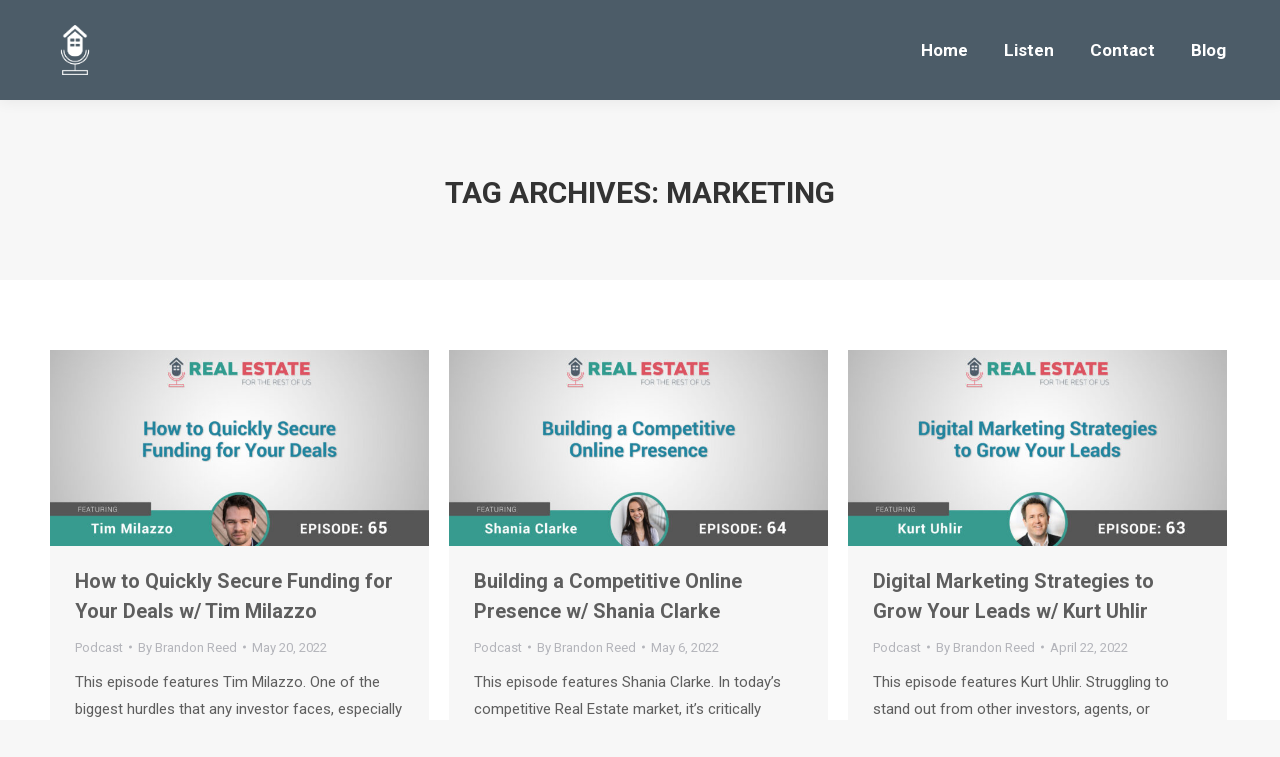

--- FILE ---
content_type: text/html; charset=UTF-8
request_url: https://realestatefortherestofus.com/tag/marketing/
body_size: 18918
content:
<!DOCTYPE html>
<!--[if !(IE 6) | !(IE 7) | !(IE 8)  ]><!-->
<html lang="en-US" class="no-js">
<!--<![endif]-->
<head>
	<meta charset="UTF-8" />
				<meta name="viewport" content="width=device-width, initial-scale=1, maximum-scale=1, user-scalable=0"/>
			<meta name="theme-color" content="#d95563"/>	<link rel="profile" href="https://gmpg.org/xfn/11" />
	<meta name='robots' content='index, follow, max-image-preview:large, max-snippet:-1, max-video-preview:-1' />
	<style>img:is([sizes="auto" i], [sizes^="auto," i]) { contain-intrinsic-size: 3000px 1500px }</style>
	
	<!-- This site is optimized with the Yoast SEO plugin v26.3 - https://yoast.com/wordpress/plugins/seo/ -->
	<title>Marketing Archives - Real Estate For The Rest Of Us Podcast</title>
	<link rel="canonical" href="https://realestatefortherestofus.com/tag/marketing/" />
	<link rel="next" href="https://realestatefortherestofus.com/tag/marketing/page/2/" />
	<meta property="og:locale" content="en_US" />
	<meta property="og:type" content="article" />
	<meta property="og:title" content="Marketing Archives - Real Estate For The Rest Of Us Podcast" />
	<meta property="og:url" content="https://realestatefortherestofus.com/tag/marketing/" />
	<meta property="og:site_name" content="Real Estate For The Rest Of Us Podcast" />
	<meta name="twitter:card" content="summary_large_image" />
	<script type="application/ld+json" class="yoast-schema-graph">{"@context":"https://schema.org","@graph":[{"@type":"CollectionPage","@id":"https://realestatefortherestofus.com/tag/marketing/","url":"https://realestatefortherestofus.com/tag/marketing/","name":"Marketing Archives - Real Estate For The Rest Of Us Podcast","isPartOf":{"@id":"https://realestatefortherestofus.com/#website"},"primaryImageOfPage":{"@id":"https://realestatefortherestofus.com/tag/marketing/#primaryimage"},"image":{"@id":"https://realestatefortherestofus.com/tag/marketing/#primaryimage"},"thumbnailUrl":"https://realestatefortherestofus.com/wp-content/uploads/2022/05/e65-tim-milazzo-1-scaled.jpg","inLanguage":"en-US"},{"@type":"ImageObject","inLanguage":"en-US","@id":"https://realestatefortherestofus.com/tag/marketing/#primaryimage","url":"https://realestatefortherestofus.com/wp-content/uploads/2022/05/e65-tim-milazzo-1-scaled.jpg","contentUrl":"https://realestatefortherestofus.com/wp-content/uploads/2022/05/e65-tim-milazzo-1-scaled.jpg","width":2048,"height":1059},{"@type":"WebSite","@id":"https://realestatefortherestofus.com/#website","url":"https://realestatefortherestofus.com/","name":"Real Estate For The Rest Of Us Podcast","description":"Real Estate Investing Demystified","potentialAction":[{"@type":"SearchAction","target":{"@type":"EntryPoint","urlTemplate":"https://realestatefortherestofus.com/?s={search_term_string}"},"query-input":{"@type":"PropertyValueSpecification","valueRequired":true,"valueName":"search_term_string"}}],"inLanguage":"en-US"}]}</script>
	<!-- / Yoast SEO plugin. -->


<link rel='dns-prefetch' href='//static.addtoany.com' />
<link rel='dns-prefetch' href='//stats.wp.com' />
<link rel='dns-prefetch' href='//fonts.googleapis.com' />
<link rel='dns-prefetch' href='//v0.wordpress.com' />
<link rel='preconnect' href='//i0.wp.com' />
<link rel="alternate" type="application/rss+xml" title="Real Estate For The Rest Of Us Podcast &raquo; Feed" href="https://realestatefortherestofus.com/feed/" />
<link rel="alternate" type="application/rss+xml" title="Real Estate For The Rest Of Us Podcast &raquo; Comments Feed" href="https://realestatefortherestofus.com/comments/feed/" />
<link rel="alternate" type="application/rss+xml" title="Real Estate For The Rest Of Us Podcast &raquo; Marketing Tag Feed" href="https://realestatefortherestofus.com/tag/marketing/feed/" />
		<!-- This site uses the Google Analytics by MonsterInsights plugin v9.9.0 - Using Analytics tracking - https://www.monsterinsights.com/ -->
		<!-- Note: MonsterInsights is not currently configured on this site. The site owner needs to authenticate with Google Analytics in the MonsterInsights settings panel. -->
					<!-- No tracking code set -->
				<!-- / Google Analytics by MonsterInsights -->
		<script>
window._wpemojiSettings = {"baseUrl":"https:\/\/s.w.org\/images\/core\/emoji\/16.0.1\/72x72\/","ext":".png","svgUrl":"https:\/\/s.w.org\/images\/core\/emoji\/16.0.1\/svg\/","svgExt":".svg","source":{"concatemoji":"https:\/\/realestatefortherestofus.com\/wp-includes\/js\/wp-emoji-release.min.js?ver=6.8.3"}};
/*! This file is auto-generated */
!function(s,n){var o,i,e;function c(e){try{var t={supportTests:e,timestamp:(new Date).valueOf()};sessionStorage.setItem(o,JSON.stringify(t))}catch(e){}}function p(e,t,n){e.clearRect(0,0,e.canvas.width,e.canvas.height),e.fillText(t,0,0);var t=new Uint32Array(e.getImageData(0,0,e.canvas.width,e.canvas.height).data),a=(e.clearRect(0,0,e.canvas.width,e.canvas.height),e.fillText(n,0,0),new Uint32Array(e.getImageData(0,0,e.canvas.width,e.canvas.height).data));return t.every(function(e,t){return e===a[t]})}function u(e,t){e.clearRect(0,0,e.canvas.width,e.canvas.height),e.fillText(t,0,0);for(var n=e.getImageData(16,16,1,1),a=0;a<n.data.length;a++)if(0!==n.data[a])return!1;return!0}function f(e,t,n,a){switch(t){case"flag":return n(e,"\ud83c\udff3\ufe0f\u200d\u26a7\ufe0f","\ud83c\udff3\ufe0f\u200b\u26a7\ufe0f")?!1:!n(e,"\ud83c\udde8\ud83c\uddf6","\ud83c\udde8\u200b\ud83c\uddf6")&&!n(e,"\ud83c\udff4\udb40\udc67\udb40\udc62\udb40\udc65\udb40\udc6e\udb40\udc67\udb40\udc7f","\ud83c\udff4\u200b\udb40\udc67\u200b\udb40\udc62\u200b\udb40\udc65\u200b\udb40\udc6e\u200b\udb40\udc67\u200b\udb40\udc7f");case"emoji":return!a(e,"\ud83e\udedf")}return!1}function g(e,t,n,a){var r="undefined"!=typeof WorkerGlobalScope&&self instanceof WorkerGlobalScope?new OffscreenCanvas(300,150):s.createElement("canvas"),o=r.getContext("2d",{willReadFrequently:!0}),i=(o.textBaseline="top",o.font="600 32px Arial",{});return e.forEach(function(e){i[e]=t(o,e,n,a)}),i}function t(e){var t=s.createElement("script");t.src=e,t.defer=!0,s.head.appendChild(t)}"undefined"!=typeof Promise&&(o="wpEmojiSettingsSupports",i=["flag","emoji"],n.supports={everything:!0,everythingExceptFlag:!0},e=new Promise(function(e){s.addEventListener("DOMContentLoaded",e,{once:!0})}),new Promise(function(t){var n=function(){try{var e=JSON.parse(sessionStorage.getItem(o));if("object"==typeof e&&"number"==typeof e.timestamp&&(new Date).valueOf()<e.timestamp+604800&&"object"==typeof e.supportTests)return e.supportTests}catch(e){}return null}();if(!n){if("undefined"!=typeof Worker&&"undefined"!=typeof OffscreenCanvas&&"undefined"!=typeof URL&&URL.createObjectURL&&"undefined"!=typeof Blob)try{var e="postMessage("+g.toString()+"("+[JSON.stringify(i),f.toString(),p.toString(),u.toString()].join(",")+"));",a=new Blob([e],{type:"text/javascript"}),r=new Worker(URL.createObjectURL(a),{name:"wpTestEmojiSupports"});return void(r.onmessage=function(e){c(n=e.data),r.terminate(),t(n)})}catch(e){}c(n=g(i,f,p,u))}t(n)}).then(function(e){for(var t in e)n.supports[t]=e[t],n.supports.everything=n.supports.everything&&n.supports[t],"flag"!==t&&(n.supports.everythingExceptFlag=n.supports.everythingExceptFlag&&n.supports[t]);n.supports.everythingExceptFlag=n.supports.everythingExceptFlag&&!n.supports.flag,n.DOMReady=!1,n.readyCallback=function(){n.DOMReady=!0}}).then(function(){return e}).then(function(){var e;n.supports.everything||(n.readyCallback(),(e=n.source||{}).concatemoji?t(e.concatemoji):e.wpemoji&&e.twemoji&&(t(e.twemoji),t(e.wpemoji)))}))}((window,document),window._wpemojiSettings);
</script>
<style id='wp-emoji-styles-inline-css'>

	img.wp-smiley, img.emoji {
		display: inline !important;
		border: none !important;
		box-shadow: none !important;
		height: 1em !important;
		width: 1em !important;
		margin: 0 0.07em !important;
		vertical-align: -0.1em !important;
		background: none !important;
		padding: 0 !important;
	}
</style>
<link rel='stylesheet' id='wp-block-library-css' href='https://realestatefortherestofus.com/wp-includes/css/dist/block-library/style.min.css?ver=6.8.3' media='all' />
<style id='wp-block-library-theme-inline-css'>
.wp-block-audio :where(figcaption){color:#555;font-size:13px;text-align:center}.is-dark-theme .wp-block-audio :where(figcaption){color:#ffffffa6}.wp-block-audio{margin:0 0 1em}.wp-block-code{border:1px solid #ccc;border-radius:4px;font-family:Menlo,Consolas,monaco,monospace;padding:.8em 1em}.wp-block-embed :where(figcaption){color:#555;font-size:13px;text-align:center}.is-dark-theme .wp-block-embed :where(figcaption){color:#ffffffa6}.wp-block-embed{margin:0 0 1em}.blocks-gallery-caption{color:#555;font-size:13px;text-align:center}.is-dark-theme .blocks-gallery-caption{color:#ffffffa6}:root :where(.wp-block-image figcaption){color:#555;font-size:13px;text-align:center}.is-dark-theme :root :where(.wp-block-image figcaption){color:#ffffffa6}.wp-block-image{margin:0 0 1em}.wp-block-pullquote{border-bottom:4px solid;border-top:4px solid;color:currentColor;margin-bottom:1.75em}.wp-block-pullquote cite,.wp-block-pullquote footer,.wp-block-pullquote__citation{color:currentColor;font-size:.8125em;font-style:normal;text-transform:uppercase}.wp-block-quote{border-left:.25em solid;margin:0 0 1.75em;padding-left:1em}.wp-block-quote cite,.wp-block-quote footer{color:currentColor;font-size:.8125em;font-style:normal;position:relative}.wp-block-quote:where(.has-text-align-right){border-left:none;border-right:.25em solid;padding-left:0;padding-right:1em}.wp-block-quote:where(.has-text-align-center){border:none;padding-left:0}.wp-block-quote.is-large,.wp-block-quote.is-style-large,.wp-block-quote:where(.is-style-plain){border:none}.wp-block-search .wp-block-search__label{font-weight:700}.wp-block-search__button{border:1px solid #ccc;padding:.375em .625em}:where(.wp-block-group.has-background){padding:1.25em 2.375em}.wp-block-separator.has-css-opacity{opacity:.4}.wp-block-separator{border:none;border-bottom:2px solid;margin-left:auto;margin-right:auto}.wp-block-separator.has-alpha-channel-opacity{opacity:1}.wp-block-separator:not(.is-style-wide):not(.is-style-dots){width:100px}.wp-block-separator.has-background:not(.is-style-dots){border-bottom:none;height:1px}.wp-block-separator.has-background:not(.is-style-wide):not(.is-style-dots){height:2px}.wp-block-table{margin:0 0 1em}.wp-block-table td,.wp-block-table th{word-break:normal}.wp-block-table :where(figcaption){color:#555;font-size:13px;text-align:center}.is-dark-theme .wp-block-table :where(figcaption){color:#ffffffa6}.wp-block-video :where(figcaption){color:#555;font-size:13px;text-align:center}.is-dark-theme .wp-block-video :where(figcaption){color:#ffffffa6}.wp-block-video{margin:0 0 1em}:root :where(.wp-block-template-part.has-background){margin-bottom:0;margin-top:0;padding:1.25em 2.375em}
</style>
<style id='classic-theme-styles-inline-css'>
/*! This file is auto-generated */
.wp-block-button__link{color:#fff;background-color:#32373c;border-radius:9999px;box-shadow:none;text-decoration:none;padding:calc(.667em + 2px) calc(1.333em + 2px);font-size:1.125em}.wp-block-file__button{background:#32373c;color:#fff;text-decoration:none}
</style>
<link rel='stylesheet' id='mediaelement-css' href='https://realestatefortherestofus.com/wp-includes/js/mediaelement/mediaelementplayer-legacy.min.css?ver=4.2.17' media='all' />
<link rel='stylesheet' id='wp-mediaelement-css' href='https://realestatefortherestofus.com/wp-includes/js/mediaelement/wp-mediaelement.min.css?ver=6.8.3' media='all' />
<style id='jetpack-sharing-buttons-style-inline-css'>
.jetpack-sharing-buttons__services-list{display:flex;flex-direction:row;flex-wrap:wrap;gap:0;list-style-type:none;margin:5px;padding:0}.jetpack-sharing-buttons__services-list.has-small-icon-size{font-size:12px}.jetpack-sharing-buttons__services-list.has-normal-icon-size{font-size:16px}.jetpack-sharing-buttons__services-list.has-large-icon-size{font-size:24px}.jetpack-sharing-buttons__services-list.has-huge-icon-size{font-size:36px}@media print{.jetpack-sharing-buttons__services-list{display:none!important}}.editor-styles-wrapper .wp-block-jetpack-sharing-buttons{gap:0;padding-inline-start:0}ul.jetpack-sharing-buttons__services-list.has-background{padding:1.25em 2.375em}
</style>
<style id='global-styles-inline-css'>
:root{--wp--preset--aspect-ratio--square: 1;--wp--preset--aspect-ratio--4-3: 4/3;--wp--preset--aspect-ratio--3-4: 3/4;--wp--preset--aspect-ratio--3-2: 3/2;--wp--preset--aspect-ratio--2-3: 2/3;--wp--preset--aspect-ratio--16-9: 16/9;--wp--preset--aspect-ratio--9-16: 9/16;--wp--preset--color--black: #000000;--wp--preset--color--cyan-bluish-gray: #abb8c3;--wp--preset--color--white: #FFF;--wp--preset--color--pale-pink: #f78da7;--wp--preset--color--vivid-red: #cf2e2e;--wp--preset--color--luminous-vivid-orange: #ff6900;--wp--preset--color--luminous-vivid-amber: #fcb900;--wp--preset--color--light-green-cyan: #7bdcb5;--wp--preset--color--vivid-green-cyan: #00d084;--wp--preset--color--pale-cyan-blue: #8ed1fc;--wp--preset--color--vivid-cyan-blue: #0693e3;--wp--preset--color--vivid-purple: #9b51e0;--wp--preset--color--accent: #d95563;--wp--preset--color--dark-gray: #111;--wp--preset--color--light-gray: #767676;--wp--preset--gradient--vivid-cyan-blue-to-vivid-purple: linear-gradient(135deg,rgba(6,147,227,1) 0%,rgb(155,81,224) 100%);--wp--preset--gradient--light-green-cyan-to-vivid-green-cyan: linear-gradient(135deg,rgb(122,220,180) 0%,rgb(0,208,130) 100%);--wp--preset--gradient--luminous-vivid-amber-to-luminous-vivid-orange: linear-gradient(135deg,rgba(252,185,0,1) 0%,rgba(255,105,0,1) 100%);--wp--preset--gradient--luminous-vivid-orange-to-vivid-red: linear-gradient(135deg,rgba(255,105,0,1) 0%,rgb(207,46,46) 100%);--wp--preset--gradient--very-light-gray-to-cyan-bluish-gray: linear-gradient(135deg,rgb(238,238,238) 0%,rgb(169,184,195) 100%);--wp--preset--gradient--cool-to-warm-spectrum: linear-gradient(135deg,rgb(74,234,220) 0%,rgb(151,120,209) 20%,rgb(207,42,186) 40%,rgb(238,44,130) 60%,rgb(251,105,98) 80%,rgb(254,248,76) 100%);--wp--preset--gradient--blush-light-purple: linear-gradient(135deg,rgb(255,206,236) 0%,rgb(152,150,240) 100%);--wp--preset--gradient--blush-bordeaux: linear-gradient(135deg,rgb(254,205,165) 0%,rgb(254,45,45) 50%,rgb(107,0,62) 100%);--wp--preset--gradient--luminous-dusk: linear-gradient(135deg,rgb(255,203,112) 0%,rgb(199,81,192) 50%,rgb(65,88,208) 100%);--wp--preset--gradient--pale-ocean: linear-gradient(135deg,rgb(255,245,203) 0%,rgb(182,227,212) 50%,rgb(51,167,181) 100%);--wp--preset--gradient--electric-grass: linear-gradient(135deg,rgb(202,248,128) 0%,rgb(113,206,126) 100%);--wp--preset--gradient--midnight: linear-gradient(135deg,rgb(2,3,129) 0%,rgb(40,116,252) 100%);--wp--preset--font-size--small: 13px;--wp--preset--font-size--medium: 20px;--wp--preset--font-size--large: 36px;--wp--preset--font-size--x-large: 42px;--wp--preset--spacing--20: 0.44rem;--wp--preset--spacing--30: 0.67rem;--wp--preset--spacing--40: 1rem;--wp--preset--spacing--50: 1.5rem;--wp--preset--spacing--60: 2.25rem;--wp--preset--spacing--70: 3.38rem;--wp--preset--spacing--80: 5.06rem;--wp--preset--shadow--natural: 6px 6px 9px rgba(0, 0, 0, 0.2);--wp--preset--shadow--deep: 12px 12px 50px rgba(0, 0, 0, 0.4);--wp--preset--shadow--sharp: 6px 6px 0px rgba(0, 0, 0, 0.2);--wp--preset--shadow--outlined: 6px 6px 0px -3px rgba(255, 255, 255, 1), 6px 6px rgba(0, 0, 0, 1);--wp--preset--shadow--crisp: 6px 6px 0px rgba(0, 0, 0, 1);}:where(.is-layout-flex){gap: 0.5em;}:where(.is-layout-grid){gap: 0.5em;}body .is-layout-flex{display: flex;}.is-layout-flex{flex-wrap: wrap;align-items: center;}.is-layout-flex > :is(*, div){margin: 0;}body .is-layout-grid{display: grid;}.is-layout-grid > :is(*, div){margin: 0;}:where(.wp-block-columns.is-layout-flex){gap: 2em;}:where(.wp-block-columns.is-layout-grid){gap: 2em;}:where(.wp-block-post-template.is-layout-flex){gap: 1.25em;}:where(.wp-block-post-template.is-layout-grid){gap: 1.25em;}.has-black-color{color: var(--wp--preset--color--black) !important;}.has-cyan-bluish-gray-color{color: var(--wp--preset--color--cyan-bluish-gray) !important;}.has-white-color{color: var(--wp--preset--color--white) !important;}.has-pale-pink-color{color: var(--wp--preset--color--pale-pink) !important;}.has-vivid-red-color{color: var(--wp--preset--color--vivid-red) !important;}.has-luminous-vivid-orange-color{color: var(--wp--preset--color--luminous-vivid-orange) !important;}.has-luminous-vivid-amber-color{color: var(--wp--preset--color--luminous-vivid-amber) !important;}.has-light-green-cyan-color{color: var(--wp--preset--color--light-green-cyan) !important;}.has-vivid-green-cyan-color{color: var(--wp--preset--color--vivid-green-cyan) !important;}.has-pale-cyan-blue-color{color: var(--wp--preset--color--pale-cyan-blue) !important;}.has-vivid-cyan-blue-color{color: var(--wp--preset--color--vivid-cyan-blue) !important;}.has-vivid-purple-color{color: var(--wp--preset--color--vivid-purple) !important;}.has-black-background-color{background-color: var(--wp--preset--color--black) !important;}.has-cyan-bluish-gray-background-color{background-color: var(--wp--preset--color--cyan-bluish-gray) !important;}.has-white-background-color{background-color: var(--wp--preset--color--white) !important;}.has-pale-pink-background-color{background-color: var(--wp--preset--color--pale-pink) !important;}.has-vivid-red-background-color{background-color: var(--wp--preset--color--vivid-red) !important;}.has-luminous-vivid-orange-background-color{background-color: var(--wp--preset--color--luminous-vivid-orange) !important;}.has-luminous-vivid-amber-background-color{background-color: var(--wp--preset--color--luminous-vivid-amber) !important;}.has-light-green-cyan-background-color{background-color: var(--wp--preset--color--light-green-cyan) !important;}.has-vivid-green-cyan-background-color{background-color: var(--wp--preset--color--vivid-green-cyan) !important;}.has-pale-cyan-blue-background-color{background-color: var(--wp--preset--color--pale-cyan-blue) !important;}.has-vivid-cyan-blue-background-color{background-color: var(--wp--preset--color--vivid-cyan-blue) !important;}.has-vivid-purple-background-color{background-color: var(--wp--preset--color--vivid-purple) !important;}.has-black-border-color{border-color: var(--wp--preset--color--black) !important;}.has-cyan-bluish-gray-border-color{border-color: var(--wp--preset--color--cyan-bluish-gray) !important;}.has-white-border-color{border-color: var(--wp--preset--color--white) !important;}.has-pale-pink-border-color{border-color: var(--wp--preset--color--pale-pink) !important;}.has-vivid-red-border-color{border-color: var(--wp--preset--color--vivid-red) !important;}.has-luminous-vivid-orange-border-color{border-color: var(--wp--preset--color--luminous-vivid-orange) !important;}.has-luminous-vivid-amber-border-color{border-color: var(--wp--preset--color--luminous-vivid-amber) !important;}.has-light-green-cyan-border-color{border-color: var(--wp--preset--color--light-green-cyan) !important;}.has-vivid-green-cyan-border-color{border-color: var(--wp--preset--color--vivid-green-cyan) !important;}.has-pale-cyan-blue-border-color{border-color: var(--wp--preset--color--pale-cyan-blue) !important;}.has-vivid-cyan-blue-border-color{border-color: var(--wp--preset--color--vivid-cyan-blue) !important;}.has-vivid-purple-border-color{border-color: var(--wp--preset--color--vivid-purple) !important;}.has-vivid-cyan-blue-to-vivid-purple-gradient-background{background: var(--wp--preset--gradient--vivid-cyan-blue-to-vivid-purple) !important;}.has-light-green-cyan-to-vivid-green-cyan-gradient-background{background: var(--wp--preset--gradient--light-green-cyan-to-vivid-green-cyan) !important;}.has-luminous-vivid-amber-to-luminous-vivid-orange-gradient-background{background: var(--wp--preset--gradient--luminous-vivid-amber-to-luminous-vivid-orange) !important;}.has-luminous-vivid-orange-to-vivid-red-gradient-background{background: var(--wp--preset--gradient--luminous-vivid-orange-to-vivid-red) !important;}.has-very-light-gray-to-cyan-bluish-gray-gradient-background{background: var(--wp--preset--gradient--very-light-gray-to-cyan-bluish-gray) !important;}.has-cool-to-warm-spectrum-gradient-background{background: var(--wp--preset--gradient--cool-to-warm-spectrum) !important;}.has-blush-light-purple-gradient-background{background: var(--wp--preset--gradient--blush-light-purple) !important;}.has-blush-bordeaux-gradient-background{background: var(--wp--preset--gradient--blush-bordeaux) !important;}.has-luminous-dusk-gradient-background{background: var(--wp--preset--gradient--luminous-dusk) !important;}.has-pale-ocean-gradient-background{background: var(--wp--preset--gradient--pale-ocean) !important;}.has-electric-grass-gradient-background{background: var(--wp--preset--gradient--electric-grass) !important;}.has-midnight-gradient-background{background: var(--wp--preset--gradient--midnight) !important;}.has-small-font-size{font-size: var(--wp--preset--font-size--small) !important;}.has-medium-font-size{font-size: var(--wp--preset--font-size--medium) !important;}.has-large-font-size{font-size: var(--wp--preset--font-size--large) !important;}.has-x-large-font-size{font-size: var(--wp--preset--font-size--x-large) !important;}
:where(.wp-block-post-template.is-layout-flex){gap: 1.25em;}:where(.wp-block-post-template.is-layout-grid){gap: 1.25em;}
:where(.wp-block-columns.is-layout-flex){gap: 2em;}:where(.wp-block-columns.is-layout-grid){gap: 2em;}
:root :where(.wp-block-pullquote){font-size: 1.5em;line-height: 1.6;}
</style>
<link rel='stylesheet' id='wp-components-css' href='https://realestatefortherestofus.com/wp-includes/css/dist/components/style.min.css?ver=6.8.3' media='all' />
<link rel='stylesheet' id='godaddy-styles-css' href='https://realestatefortherestofus.com/wp-content/mu-plugins/vendor/wpex/godaddy-launch/includes/Dependencies/GoDaddy/Styles/build/latest.css?ver=2.0.2' media='all' />
<link rel='stylesheet' id='the7-font-css' href='https://realestatefortherestofus.com/wp-content/themes/dt-the7/fonts/icomoon-the7-font/icomoon-the7-font.min.css?ver=14.2.0' media='all' />
<link rel='stylesheet' id='the7-awesome-fonts-css' href='https://realestatefortherestofus.com/wp-content/themes/dt-the7/fonts/FontAwesome/css/all.min.css?ver=14.2.0' media='all' />
<link rel='stylesheet' id='the7-awesome-fonts-back-css' href='https://realestatefortherestofus.com/wp-content/themes/dt-the7/fonts/FontAwesome/back-compat.min.css?ver=14.2.0' media='all' />
<link rel='stylesheet' id='the7-Defaults-css' href='https://realestatefortherestofus.com/wp-content/uploads/smile_fonts/Defaults/Defaults.css?ver=6.8.3' media='all' />
<link rel='stylesheet' id='js_composer_front-css' href='https://realestatefortherestofus.com/wp-content/plugins/js_composer/assets/css/js_composer.min.css?ver=8.7.2' media='all' />
<link rel='stylesheet' id='dt-web-fonts-css' href='https://fonts.googleapis.com/css?family=Roboto:400,500,600,700%7CRoboto+Condensed:400,600,700%7CRaleway:400,600,700,800' media='all' />
<link rel='stylesheet' id='dt-main-css' href='https://realestatefortherestofus.com/wp-content/themes/dt-the7/css/main.min.css?ver=14.2.0' media='all' />
<link rel='stylesheet' id='the7-custom-scrollbar-css' href='https://realestatefortherestofus.com/wp-content/themes/dt-the7/lib/custom-scrollbar/custom-scrollbar.min.css?ver=14.2.0' media='all' />
<link rel='stylesheet' id='the7-wpbakery-css' href='https://realestatefortherestofus.com/wp-content/themes/dt-the7/css/wpbakery.min.css?ver=14.2.0' media='all' />
<link rel='stylesheet' id='addtoany-css' href='https://realestatefortherestofus.com/wp-content/plugins/add-to-any/addtoany.min.css?ver=1.16' media='all' />
<style id='addtoany-inline-css'>
@media screen and (max-width:980px){
.a2a_floating_style.a2a_vertical_style{display:none;}
}
@media screen and (min-width:981px){
.a2a_floating_style.a2a_default_style{display:none;}
}
</style>
<link rel='stylesheet' id='the7-css-vars-css' href='https://realestatefortherestofus.com/wp-content/uploads/the7-css/css-vars.css?ver=49e92504d371' media='all' />
<link rel='stylesheet' id='dt-custom-css' href='https://realestatefortherestofus.com/wp-content/uploads/the7-css/custom.css?ver=49e92504d371' media='all' />
<link rel='stylesheet' id='dt-media-css' href='https://realestatefortherestofus.com/wp-content/uploads/the7-css/media.css?ver=49e92504d371' media='all' />
<link rel='stylesheet' id='the7-mega-menu-css' href='https://realestatefortherestofus.com/wp-content/uploads/the7-css/mega-menu.css?ver=49e92504d371' media='all' />
<link rel='stylesheet' id='the7-elements-css' href='https://realestatefortherestofus.com/wp-content/uploads/the7-css/post-type-dynamic.css?ver=49e92504d371' media='all' />
<link rel='stylesheet' id='style-css' href='https://realestatefortherestofus.com/wp-content/themes/dt-the7/style.css?ver=14.2.0' media='all' />
<script src="https://realestatefortherestofus.com/wp-includes/js/jquery/jquery.min.js?ver=3.7.1" id="jquery-core-js"></script>
<script src="https://realestatefortherestofus.com/wp-includes/js/jquery/jquery-migrate.min.js?ver=3.4.1" id="jquery-migrate-js"></script>
<script id="addtoany-core-js-before">
window.a2a_config=window.a2a_config||{};a2a_config.callbacks=[];a2a_config.overlays=[];a2a_config.templates={};
</script>
<script defer src="https://static.addtoany.com/menu/page.js" id="addtoany-core-js"></script>
<script defer src="https://realestatefortherestofus.com/wp-content/plugins/add-to-any/addtoany.min.js?ver=1.1" id="addtoany-jquery-js"></script>
<script data-jetpack-boost="ignore" src="//realestatefortherestofus.com/wp-content/plugins/revslider/sr6/assets/js/rbtools.min.js?ver=6.7.38" async id="tp-tools-js"></script>
<script data-jetpack-boost="ignore" src="//realestatefortherestofus.com/wp-content/plugins/revslider/sr6/assets/js/rs6.min.js?ver=6.7.38" async id="revmin-js"></script>
<script id="dt-above-fold-js-extra">
var dtLocal = {"themeUrl":"https:\/\/realestatefortherestofus.com\/wp-content\/themes\/dt-the7","passText":"To view this protected post, enter the password below:","moreButtonText":{"loading":"Loading...","loadMore":"Load more"},"postID":"1388","ajaxurl":"https:\/\/realestatefortherestofus.com\/wp-admin\/admin-ajax.php","REST":{"baseUrl":"https:\/\/realestatefortherestofus.com\/wp-json\/the7\/v1","endpoints":{"sendMail":"\/send-mail"}},"contactMessages":{"required":"One or more fields have an error. Please check and try again.","terms":"Please accept the privacy policy.","fillTheCaptchaError":"Please, fill the captcha."},"captchaSiteKey":"","ajaxNonce":"f9576b497f","pageData":{"type":"archive","template":"archive","layout":"masonry"},"themeSettings":{"smoothScroll":"off","lazyLoading":false,"desktopHeader":{"height":100},"ToggleCaptionEnabled":"disabled","ToggleCaption":"Navigation","floatingHeader":{"showAfter":140,"showMenu":true,"height":75,"logo":{"showLogo":true,"html":"<img class=\" preload-me\" src=\"https:\/\/realestatefortherestofus.com\/wp-content\/uploads\/2019\/02\/real-estate-for-the-rest-of-us-logo-icon-only-white-1.png\" srcset=\"https:\/\/realestatefortherestofus.com\/wp-content\/uploads\/2019\/02\/real-estate-for-the-rest-of-us-logo-icon-only-white-1.png 2000w, https:\/\/realestatefortherestofus.com\/wp-content\/uploads\/2019\/02\/real-estate-for-the-rest-of-us-logo-icon-only-white-1.png 2000w\" width=\"2000\" height=\"2000\"   sizes=\"2000px\" alt=\"Real Estate For The Rest Of Us Podcast\" \/>","url":"https:\/\/realestatefortherestofus.com\/"}},"topLine":{"floatingTopLine":{"logo":{"showLogo":false,"html":""}}},"mobileHeader":{"firstSwitchPoint":1050,"secondSwitchPoint":778,"firstSwitchPointHeight":80,"secondSwitchPointHeight":60,"mobileToggleCaptionEnabled":"disabled","mobileToggleCaption":"Menu"},"stickyMobileHeaderFirstSwitch":{"logo":{"html":"<img class=\" preload-me\" src=\"https:\/\/realestatefortherestofus.com\/wp-content\/uploads\/2019\/02\/real-estate-for-the-rest-of-us-logo-icon-only-white-1.png\" srcset=\"https:\/\/realestatefortherestofus.com\/wp-content\/uploads\/2019\/02\/real-estate-for-the-rest-of-us-logo-icon-only-white-1.png 2000w, https:\/\/realestatefortherestofus.com\/wp-content\/uploads\/2019\/02\/real-estate-for-the-rest-of-us-logo-icon-only-white-1.png 2000w\" width=\"2000\" height=\"2000\"   sizes=\"2000px\" alt=\"Real Estate For The Rest Of Us Podcast\" \/>"}},"stickyMobileHeaderSecondSwitch":{"logo":{"html":"<img class=\" preload-me\" src=\"https:\/\/realestatefortherestofus.com\/wp-content\/uploads\/2019\/02\/real-estate-for-the-rest-of-us-logo-icon-only-white-1.png\" srcset=\"https:\/\/realestatefortherestofus.com\/wp-content\/uploads\/2019\/02\/real-estate-for-the-rest-of-us-logo-icon-only-white-1.png 2000w, https:\/\/realestatefortherestofus.com\/wp-content\/uploads\/2019\/02\/real-estate-for-the-rest-of-us-logo-icon-only-white-1.png 2000w\" width=\"2000\" height=\"2000\"   sizes=\"2000px\" alt=\"Real Estate For The Rest Of Us Podcast\" \/>"}},"sidebar":{"switchPoint":990},"boxedWidth":"1340px"},"VCMobileScreenWidth":"768"};
var dtShare = {"shareButtonText":{"facebook":"Share on Facebook","twitter":"Share on X","pinterest":"Pin it","linkedin":"Share on Linkedin","whatsapp":"Share on Whatsapp"},"overlayOpacity":"85"};
</script>
<script src="https://realestatefortherestofus.com/wp-content/themes/dt-the7/js/above-the-fold.min.js?ver=14.2.0" id="dt-above-fold-js"></script>
<script></script><link rel="https://api.w.org/" href="https://realestatefortherestofus.com/wp-json/" /><link rel="alternate" title="JSON" type="application/json" href="https://realestatefortherestofus.com/wp-json/wp/v2/tags/13" /><link rel="EditURI" type="application/rsd+xml" title="RSD" href="https://realestatefortherestofus.com/xmlrpc.php?rsd" />
<meta name="generator" content="WordPress 6.8.3" />
	<style>img#wpstats{display:none}</style>
		<meta name="generator" content="Powered by WPBakery Page Builder - drag and drop page builder for WordPress."/>
<meta name="generator" content="Powered by Slider Revolution 6.7.38 - responsive, Mobile-Friendly Slider Plugin for WordPress with comfortable drag and drop interface." />
<link rel="icon" href="https://realestatefortherestofus.com/wp-content/uploads/2019/02/real-estate-for-the-rest-of-us-icon-3-16x16.png" type="image/png" sizes="16x16"/><link rel="icon" href="https://realestatefortherestofus.com/wp-content/uploads/2019/02/real-estate-for-the-rest-of-us-icon-3-32x32.png" type="image/png" sizes="32x32"/><link rel="apple-touch-icon" href="https://realestatefortherestofus.com/wp-content/uploads/2019/02/real-estate-for-the-rest-of-us-icon-3-60x60.png"><link rel="apple-touch-icon" sizes="76x76" href="https://realestatefortherestofus.com/wp-content/uploads/2019/02/real-estate-for-the-rest-of-us-icon-3-76x76.png"><link rel="apple-touch-icon" sizes="120x120" href="https://realestatefortherestofus.com/wp-content/uploads/2019/02/real-estate-for-the-rest-of-us-icon-3-120x120.png"><link rel="apple-touch-icon" sizes="152x152" href="https://realestatefortherestofus.com/wp-content/uploads/2019/02/real-estate-for-the-rest-of-us-icon-3-152x152.png"><script data-jetpack-boost="ignore">function setREVStartSize(e){
			//window.requestAnimationFrame(function() {
				window.RSIW = window.RSIW===undefined ? window.innerWidth : window.RSIW;
				window.RSIH = window.RSIH===undefined ? window.innerHeight : window.RSIH;
				try {
					var pw = document.getElementById(e.c).parentNode.offsetWidth,
						newh;
					pw = pw===0 || isNaN(pw) || (e.l=="fullwidth" || e.layout=="fullwidth") ? window.RSIW : pw;
					e.tabw = e.tabw===undefined ? 0 : parseInt(e.tabw);
					e.thumbw = e.thumbw===undefined ? 0 : parseInt(e.thumbw);
					e.tabh = e.tabh===undefined ? 0 : parseInt(e.tabh);
					e.thumbh = e.thumbh===undefined ? 0 : parseInt(e.thumbh);
					e.tabhide = e.tabhide===undefined ? 0 : parseInt(e.tabhide);
					e.thumbhide = e.thumbhide===undefined ? 0 : parseInt(e.thumbhide);
					e.mh = e.mh===undefined || e.mh=="" || e.mh==="auto" ? 0 : parseInt(e.mh,0);
					if(e.layout==="fullscreen" || e.l==="fullscreen")
						newh = Math.max(e.mh,window.RSIH);
					else{
						e.gw = Array.isArray(e.gw) ? e.gw : [e.gw];
						for (var i in e.rl) if (e.gw[i]===undefined || e.gw[i]===0) e.gw[i] = e.gw[i-1];
						e.gh = e.el===undefined || e.el==="" || (Array.isArray(e.el) && e.el.length==0)? e.gh : e.el;
						e.gh = Array.isArray(e.gh) ? e.gh : [e.gh];
						for (var i in e.rl) if (e.gh[i]===undefined || e.gh[i]===0) e.gh[i] = e.gh[i-1];
											
						var nl = new Array(e.rl.length),
							ix = 0,
							sl;
						e.tabw = e.tabhide>=pw ? 0 : e.tabw;
						e.thumbw = e.thumbhide>=pw ? 0 : e.thumbw;
						e.tabh = e.tabhide>=pw ? 0 : e.tabh;
						e.thumbh = e.thumbhide>=pw ? 0 : e.thumbh;
						for (var i in e.rl) nl[i] = e.rl[i]<window.RSIW ? 0 : e.rl[i];
						sl = nl[0];
						for (var i in nl) if (sl>nl[i] && nl[i]>0) { sl = nl[i]; ix=i;}
						var m = pw>(e.gw[ix]+e.tabw+e.thumbw) ? 1 : (pw-(e.tabw+e.thumbw)) / (e.gw[ix]);
						newh =  (e.gh[ix] * m) + (e.tabh + e.thumbh);
					}
					var el = document.getElementById(e.c);
					if (el!==null && el) el.style.height = newh+"px";
					el = document.getElementById(e.c+"_wrapper");
					if (el!==null && el) {
						el.style.height = newh+"px";
						el.style.display = "block";
					}
				} catch(e){
					console.log("Failure at Presize of Slider:" + e)
				}
			//});
		  };</script>
		<style id="wp-custom-css">
			/*---ENTIRE SITE---*/

.home-page-header h2 {
	font-size:51px!important;
	font-weight:700!important;
	line-height:61px!important;
	color:white!important;
}

.ubtn {
border-radius:5px!important;
	font-size:14px!important;
}

.scroll-top {
	display:none!important;
}

.header-bar .preload-me {
	max-width: 50px!important;
}

.mobile-branding .preload-me {
	max-width: 30px!important;
}

.logo-box .preload-me {
	max-width:40px!important;
	height:auto!important;
}

.icon-table {
 display:inline-block!important;
}
.icon-table {
padding:5px!important;
}

/*---MOBILE---*/

@media only screen and (max-width: 768px){

.home-page-header h2 {
	font-size:35px!important;
	font-weight:700!important;
	line-height:40px!important;
}
	
	.aio-icon-img .img-icon {
		max-height:48px!important;
	}
	

}

/*---END ENTIRE SITE---*/



/*---HOME PAGE | ABOUT---*/
.home-page-quote img {
	max-width: 75%;
}

#about-body  {
	padding-top:18px!important;
	color:white!important;
}

#about-section {
	padding-top:100px!important;
	padding-bottom:75px!important;
	/*border-top: 3px solid white!important;*/
}

	#about-section .ubtn {
		display:none!important;
	}
	

/*---MOBILE---*/

@media only screen and (max-width: 768px){

.home-page-quote img {
	max-width: 95%!important;
}
	
	#about-section {
	padding-top:25px!important;
	padding-bottom:25px!important;
}
	
	#about-section .ubtn-ctn-left {
		text-align:center!important;
	}
	
	#about-section #ubtn-4581 {
		padding: 15px 50px!important;
	}
	
}

/*---END HOME PAGE | ABOUT---*/



/*---HOME PAGE | PODCAST PLAYER---*/




#podcast-player-section {
	padding-top:75px!important;
	padding-bottom:85px!important;
}


/*---MOBILE---*/

@media only screen and (max-width: 768px){

	#podcast-player-section {
	padding-top:25px!important;
	padding-bottom:35px!important;
}
	
#podcast-player-section .upb_row_bg {
    background-image:url(https://realestatefortherestofus.com/wp-content/uploads/2019/02/podcast-player-section-bg-mobile-4.jpg)!important;
	background-position: top!important;
}

}

/*---END HOME PAGE | PODCAST PLAYER---*/




/*---HOME PAGE | APP STORE CTA---*/

#app-store-cta-section {
	padding-top:25px!important;
	padding-bottom:25px!important;
}

#app-store-cta-section img {
max-width:150px;
}


#app-store-cta-body p {
	font-size:16px!important;
}

#app-store-cta-body h3 {
	font-size:21px!important;
	line-height:25px!important;
}


/*---MOBILE---*/

@media only screen and (max-width: 768px){
	
	#app-store-cta-section img {
max-width:200px;
}
	
	#app-store-cta-section .wpb_single_image.vc_align_right, .wpb_single_image.vc_align_left {
		text-align:center!important;
	}
	
	#apple-icon {
		margin-top:-30px!important;
	}
	
#spotify-icon {
margin-top:-55px!important;
}
	
	#stitcher-icon {
		margin-top:-55px!important;
	}
	
#app-store-cta-section {
	padding-top:15px!important;
	padding-bottom:20px!important;
}	

}

/*---END HOME PAGE | APP STORE CTA---*/



/*---HOME PAGE | CONTACT---*/

#contact-section {
	padding-top:75px!important;
	padding-bottom:75px!important;
}

#contact-body  {
	padding-top:18px!important;
}

/*---MOBILE---*/

@media only screen and (max-width: 768px){

#contact-section {
	padding-top:25px!important;
	padding-bottom:25px!important;
}
	
#contact-section .upb_row_bg {
    background-image:url(https://realestatefortherestofus.com/wp-content/uploads/2019/02/contact-section-bg-mobile-3.jpg)!important;
	background-position: top!important;
}
	
		#contact-section .ubtn-ctn-left {
		text-align:center!important;
	}

}

/*---END HOME PAGE | CONTACT---*/


/*---BLOG PAGE---*/

.details {
	display:none!important;
}

.blog-post-hr {
	margin: 15px 0px 50px 0px!important;
}

.single .entry-content {
	margin-bottom:10px!important;
}

.lower-blog-post-hr {
	margin-top: 35px!important;
}

.saboxplugin-wrap {
	margin-top:150px!important;
}

	.entry-meta a {
			  pointer-events: none;
  cursor: default;
	}

.wp-image-492 {
	padding-right: 5px!important;
}

.wp-image-494 {
	padding-right: 5px!important;
}

/*
.post-template-default 
	#content .wpb_alert p:last-child, #content .wpb_text_column :last-child, #content .wpb_text_column p:last-child, .wpb_alert p:last-child, .wpb_text_column :last-child, .wpb_text_column p:last-child {
		margin-bottom:10px!important;
}
*/

.wp-image-445 {
	margin-bottom:0px!important;
}

#recent-posts-2 li a {
	font-weight:500!important;
	line-height:21px!important;
}

#recent-posts-2 .post-date {
	font-size: 12px!important;
}

.post-subscribe-icons-2 img {
	max-width: 20%!important;
			padding: 5px!important;
	height:auto!important;
float:none!important;
			margin-top: -25px!important;
	text-align: center!important;
}

.episode-text {
	margin-top:-13px!important;
}




/*---MOBILE---*/

@media only screen and (max-width: 768px){

.blog-post-hr {
	margin: 0px 0px 40px 0px!important;
}
	
.lower-blog-post-hr {
	margin-top: 25px!important;
}
	
		.post-subscribe-icons-2 img {
	max-width: 33%!important;
						padding: 0px!important;
	height:auto!important;
float:none!important;
	text-align: center!important;
}
	
	.single .entry-content {
	margin-bottom:0px!important;
}

}

/*---END BLOG PAGE---*/



/*---FOOTER---*/


/*---MOBILE---*/

@media only screen and (max-width: 768px){

.bottom-text-block {
	padding-top:19px!important;
	font-size:10px!important;
	line-height:13px!important;
}

}

/*---END FOOTER---*/		</style>
		<noscript><style> .wpb_animate_when_almost_visible { opacity: 1; }</style></noscript></head>
<body id="the7-body" class="archive tag tag-marketing tag-13 wp-embed-responsive wp-theme-dt-the7 the7-core-ver-2.7.12 layout-masonry description-under-image dt-responsive-on right-mobile-menu-close-icon ouside-menu-close-icon mobile-hamburger-close-bg-enable mobile-hamburger-close-bg-hover-enable  fade-medium-mobile-menu-close-icon fade-small-menu-close-icon srcset-enabled btn-flat custom-btn-color custom-btn-hover-color phantom-fade phantom-shadow-decoration phantom-custom-logo-on sticky-mobile-header top-header first-switch-logo-left first-switch-menu-right second-switch-logo-left second-switch-menu-right right-mobile-menu layzr-loading-on popup-message-style the7-ver-14.2.0 dt-fa-compatibility wpb-js-composer js-comp-ver-8.7.2 vc_responsive">
<!-- The7 14.2.0 -->

<div id="page" >
	<a class="skip-link screen-reader-text" href="#content">Skip to content</a>

<div class="masthead inline-header right full-height shadow-decoration shadow-mobile-header-decoration small-mobile-menu-icon dt-parent-menu-clickable show-sub-menu-on-hover" >

	<div class="top-bar top-bar-empty top-bar-line-hide">
	<div class="top-bar-bg" ></div>
	<div class="mini-widgets left-widgets"></div><div class="mini-widgets right-widgets"></div></div>

	<header class="header-bar" role="banner">

		<div class="branding">
	<div id="site-title" class="assistive-text">Real Estate For The Rest Of Us Podcast</div>
	<div id="site-description" class="assistive-text">Real Estate Investing Demystified</div>
	<a class="" href="https://realestatefortherestofus.com/"><img class=" preload-me" src="https://realestatefortherestofus.com/wp-content/uploads/2019/02/real-estate-for-the-rest-of-us-logo-icon-only-white-1.png" srcset="https://realestatefortherestofus.com/wp-content/uploads/2019/02/real-estate-for-the-rest-of-us-logo-icon-only-white-1.png 2000w, https://realestatefortherestofus.com/wp-content/uploads/2019/02/real-estate-for-the-rest-of-us-logo-icon-only-white-1.png 2000w" width="2000" height="2000"   sizes="2000px" alt="Real Estate For The Rest Of Us Podcast" /></a></div>

		<ul id="primary-menu" class="main-nav underline-decoration from-centre-line outside-item-remove-margin"><li class="menu-item menu-item-type-post_type menu-item-object-page menu-item-home menu-item-364 first depth-0"><a href='https://realestatefortherestofus.com/' data-level='1'><span class="menu-item-text"><span class="menu-text">Home</span></span></a></li> <li class="menu-item menu-item-type-custom menu-item-object-custom menu-item-home menu-item-374 depth-0"><a href='https://realestatefortherestofus.com/#podcast-player-section' data-level='1'><span class="menu-item-text"><span class="menu-text">Listen</span></span></a></li> <li class="menu-item menu-item-type-custom menu-item-object-custom menu-item-375 depth-0"><a href='mailto:podcast@realestatefortherestofus.com' data-level='1'><span class="menu-item-text"><span class="menu-text">Contact</span></span></a></li> <li class="menu-item menu-item-type-post_type menu-item-object-page menu-item-365 last depth-0"><a href='https://realestatefortherestofus.com/blog/' data-level='1'><span class="menu-item-text"><span class="menu-text">Blog</span></span></a></li> </ul>
		
	</header>

</div>
<div role="navigation" aria-label="Main Menu" class="dt-mobile-header mobile-menu-show-divider">
	<div class="dt-close-mobile-menu-icon" aria-label="Close" role="button" tabindex="0"><div class="close-line-wrap"><span class="close-line"></span><span class="close-line"></span><span class="close-line"></span></div></div>	<ul id="mobile-menu" class="mobile-main-nav">
		<li class="menu-item menu-item-type-post_type menu-item-object-page menu-item-home menu-item-364 first depth-0"><a href='https://realestatefortherestofus.com/' data-level='1'><span class="menu-item-text"><span class="menu-text">Home</span></span></a></li> <li class="menu-item menu-item-type-custom menu-item-object-custom menu-item-home menu-item-374 depth-0"><a href='https://realestatefortherestofus.com/#podcast-player-section' data-level='1'><span class="menu-item-text"><span class="menu-text">Listen</span></span></a></li> <li class="menu-item menu-item-type-custom menu-item-object-custom menu-item-375 depth-0"><a href='mailto:podcast@realestatefortherestofus.com' data-level='1'><span class="menu-item-text"><span class="menu-text">Contact</span></span></a></li> <li class="menu-item menu-item-type-post_type menu-item-object-page menu-item-365 last depth-0"><a href='https://realestatefortherestofus.com/blog/' data-level='1'><span class="menu-item-text"><span class="menu-text">Blog</span></span></a></li> 	</ul>
	<div class='mobile-mini-widgets-in-menu'></div>
</div>

		<div class="page-title title-center solid-bg breadcrumbs-off breadcrumbs-mobile-off page-title-responsive-enabled">
			<div class="wf-wrap">

				<div class="page-title-head hgroup"><h1 >Tag Archives: <span>Marketing</span></h1></div>			</div>
		</div>

		

<div id="main" class="sidebar-none sidebar-divider-vertical">

	
	<div class="main-gradient"></div>
	<div class="wf-wrap">
	<div class="wf-container-main">

	

	<!-- Content -->
	<div id="content" class="content" role="main">

		<div class="wf-container loading-effect-fade-in iso-container bg-under-post description-under-image content-align-left" data-padding="10px" data-cur-page="1" data-width="320px" data-columns="3">
<div class="wf-cell iso-item" data-post-id="1388" data-date="2022-05-20T06:00:45-04:00" data-name="How to Quickly Secure Funding for Your Deals w/ Tim Milazzo">
	<article class="post post-1388 type-post status-publish format-standard has-post-thumbnail hentry category-podcast tag-building-a-team tag-conventional-financing tag-creative-financing tag-growing-your-business tag-marketing tag-relationships tag-technology category-2 bg-on fullwidth-img description-off">

		
			<div class="blog-media wf-td">

				<p><a href="https://realestatefortherestofus.com/how-to-quickly-secure-funding-for-your-deals-w-tim-milazzo/" class="alignnone rollover layzr-bg" ><img class="preload-me iso-lazy-load aspect" src="data:image/svg+xml,%3Csvg%20xmlns%3D&#39;http%3A%2F%2Fwww.w3.org%2F2000%2Fsvg&#39;%20viewBox%3D&#39;0%200%20650%20336&#39;%2F%3E" data-src="https://realestatefortherestofus.com/wp-content/uploads/2022/05/e65-tim-milazzo-1-scaled-650x336.jpg" data-srcset="https://realestatefortherestofus.com/wp-content/uploads/2022/05/e65-tim-milazzo-1-scaled-650x336.jpg 650w, https://realestatefortherestofus.com/wp-content/uploads/2022/05/e65-tim-milazzo-1-scaled-1300x672.jpg 1300w" loading="eager" style="--ratio: 650 / 336" sizes="(max-width: 650px) 100vw, 650px" alt="" title="e65-tim-milazzo-1" width="650" height="336"  /></a></p>
			</div>

		
		<div class="blog-content wf-td">
			<h3 class="entry-title"><a href="https://realestatefortherestofus.com/how-to-quickly-secure-funding-for-your-deals-w-tim-milazzo/" title="How to Quickly Secure Funding for Your Deals w/ Tim Milazzo" rel="bookmark">How to Quickly Secure Funding for Your Deals w/ Tim Milazzo</a></h3>

			<div class="entry-meta"><span class="category-link"><a href="https://realestatefortherestofus.com/category/podcast/" >Podcast</a></span><a class="author vcard" href="https://realestatefortherestofus.com/author/bsrreed/" title="View all posts by Brandon Reed" rel="author">By <span class="fn">Brandon Reed</span></a><a href="https://realestatefortherestofus.com/2022/05/20/" title="6:00 am" class="data-link" rel="bookmark"><time class="entry-date updated" datetime="2022-05-20T06:00:45-04:00">May 20, 2022</time></a></div><p>This episode features Tim Milazzo. One of the biggest hurdles that any investor faces, especially early on, is how to get funding for their deals. And in today&#8217;s market where speed-to-money is critical, having an option that affords you quick access into a variety of loan options to best suit your needs is invaluable. That&#8217;s&hellip;</p>

		</div>

	</article>

</div>
<div class="wf-cell iso-item" data-post-id="1382" data-date="2022-05-06T06:00:06-04:00" data-name="Building a Competitive Online Presence w/ Shania Clarke">
	<article class="post post-1382 type-post status-publish format-standard has-post-thumbnail hentry category-podcast tag-building-a-team tag-growing-your-business tag-marketing tag-relationships tag-technology category-2 bg-on fullwidth-img description-off">

		
			<div class="blog-media wf-td">

				<p><a href="https://realestatefortherestofus.com/building-a-competitive-online-presence-w-shania-clarke/" class="alignnone rollover layzr-bg" ><img class="preload-me iso-lazy-load aspect" src="data:image/svg+xml,%3Csvg%20xmlns%3D&#39;http%3A%2F%2Fwww.w3.org%2F2000%2Fsvg&#39;%20viewBox%3D&#39;0%200%20650%20336&#39;%2F%3E" data-src="https://realestatefortherestofus.com/wp-content/uploads/2022/05/e64-shania-clarke-1-scaled-650x336.jpg" data-srcset="https://realestatefortherestofus.com/wp-content/uploads/2022/05/e64-shania-clarke-1-scaled-650x336.jpg 650w, https://realestatefortherestofus.com/wp-content/uploads/2022/05/e64-shania-clarke-1-scaled-1300x672.jpg 1300w" loading="eager" style="--ratio: 650 / 336" sizes="(max-width: 650px) 100vw, 650px" alt="" title="e64-shania-clarke-1" width="650" height="336"  /></a></p>
			</div>

		
		<div class="blog-content wf-td">
			<h3 class="entry-title"><a href="https://realestatefortherestofus.com/building-a-competitive-online-presence-w-shania-clarke/" title="Building a Competitive Online Presence w/ Shania Clarke" rel="bookmark">Building a Competitive Online Presence w/ Shania Clarke</a></h3>

			<div class="entry-meta"><span class="category-link"><a href="https://realestatefortherestofus.com/category/podcast/" >Podcast</a></span><a class="author vcard" href="https://realestatefortherestofus.com/author/bsrreed/" title="View all posts by Brandon Reed" rel="author">By <span class="fn">Brandon Reed</span></a><a href="https://realestatefortherestofus.com/2022/05/06/" title="6:00 am" class="data-link" rel="bookmark"><time class="entry-date updated" datetime="2022-05-06T06:00:06-04:00">May 6, 2022</time></a></div><p>This episode features Shania Clarke. In today&#8217;s competitive Real Estate market, it&#8217;s critically important that you are getting in front of your intended audience at the right time and in the right way. There are endless ideas on how to do that well, but there are some battle tested methods that no one building an&hellip;</p>

		</div>

	</article>

</div>
<div class="wf-cell iso-item" data-post-id="1372" data-date="2022-04-22T06:00:51-04:00" data-name="Digital Marketing Strategies to Grow Your Leads w/ Kurt Uhlir">
	<article class="post post-1372 type-post status-publish format-standard has-post-thumbnail hentry category-podcast tag-growing-your-business tag-marketing tag-talking-w-sellers tag-technology category-2 bg-on fullwidth-img description-off">

		
			<div class="blog-media wf-td">

				<p><a href="https://realestatefortherestofus.com/digital-marketing-strategies-to-grow-your-leads-w-kurt-uhlir/" class="alignnone rollover layzr-bg" ><img class="preload-me iso-lazy-load aspect" src="data:image/svg+xml,%3Csvg%20xmlns%3D&#39;http%3A%2F%2Fwww.w3.org%2F2000%2Fsvg&#39;%20viewBox%3D&#39;0%200%20650%20336&#39;%2F%3E" data-src="https://realestatefortherestofus.com/wp-content/uploads/2022/04/e63-kurt-uhlir-1-scaled-650x336.jpg" data-srcset="https://realestatefortherestofus.com/wp-content/uploads/2022/04/e63-kurt-uhlir-1-scaled-650x336.jpg 650w, https://realestatefortherestofus.com/wp-content/uploads/2022/04/e63-kurt-uhlir-1-scaled-1300x672.jpg 1300w" loading="eager" style="--ratio: 650 / 336" sizes="(max-width: 650px) 100vw, 650px" alt="" title="e63-kurt-uhlir-1" width="650" height="336"  /></a></p>
			</div>

		
		<div class="blog-content wf-td">
			<h3 class="entry-title"><a href="https://realestatefortherestofus.com/digital-marketing-strategies-to-grow-your-leads-w-kurt-uhlir/" title="Digital Marketing Strategies to Grow Your Leads w/ Kurt Uhlir" rel="bookmark">Digital Marketing Strategies to Grow Your Leads w/ Kurt Uhlir</a></h3>

			<div class="entry-meta"><span class="category-link"><a href="https://realestatefortherestofus.com/category/podcast/" >Podcast</a></span><a class="author vcard" href="https://realestatefortherestofus.com/author/bsrreed/" title="View all posts by Brandon Reed" rel="author">By <span class="fn">Brandon Reed</span></a><a href="https://realestatefortherestofus.com/2022/04/22/" title="6:00 am" class="data-link" rel="bookmark"><time class="entry-date updated" datetime="2022-04-22T06:00:51-04:00">April 22, 2022</time></a></div><p>This episode features Kurt Uhlir. Struggling to stand out from other investors, agents, or businesses is something that every Real Estate Professional has dealt with at some point. There are endless strategies that the internet will tell you are the most important to implement if you&#8217;re going to successfully differentiate yourself online. But Kurt has&hellip;</p>

		</div>

	</article>

</div>
<div class="wf-cell iso-item" data-post-id="1364" data-date="2022-04-01T06:00:22-04:00" data-name="Building a Profitable Agent/Investor Relationship w/ Jennifer Seeno-Tucker">
	<article class="post post-1364 type-post status-publish format-standard has-post-thumbnail hentry category-podcast tag-building-a-team tag-due-diligence tag-growing-your-business tag-marketing tag-real-estate-agent tag-real-estate-broker tag-talking-w-sellers category-2 bg-on fullwidth-img description-off">

		
			<div class="blog-media wf-td">

				<p><a href="https://realestatefortherestofus.com/building-a-profitable-agent-investor-relationship-w-jennifer-seeno-tucker/" class="alignnone rollover layzr-bg" ><img class="preload-me iso-lazy-load aspect" src="data:image/svg+xml,%3Csvg%20xmlns%3D&#39;http%3A%2F%2Fwww.w3.org%2F2000%2Fsvg&#39;%20viewBox%3D&#39;0%200%20650%20336&#39;%2F%3E" data-src="https://realestatefortherestofus.com/wp-content/uploads/2022/04/e61-jennifer-seeno-tucker-1-scaled-650x336.jpg" data-srcset="https://realestatefortherestofus.com/wp-content/uploads/2022/04/e61-jennifer-seeno-tucker-1-scaled-650x336.jpg 650w, https://realestatefortherestofus.com/wp-content/uploads/2022/04/e61-jennifer-seeno-tucker-1-scaled-1300x672.jpg 1300w" loading="eager" style="--ratio: 650 / 336" sizes="(max-width: 650px) 100vw, 650px" alt="" title="e61-jennifer-seeno-tucker-1" width="650" height="336"  /></a></p>
			</div>

		
		<div class="blog-content wf-td">
			<h3 class="entry-title"><a href="https://realestatefortherestofus.com/building-a-profitable-agent-investor-relationship-w-jennifer-seeno-tucker/" title="Building a Profitable Agent/Investor Relationship w/ Jennifer Seeno-Tucker" rel="bookmark">Building a Profitable Agent/Investor Relationship w/ Jennifer Seeno-Tucker</a></h3>

			<div class="entry-meta"><span class="category-link"><a href="https://realestatefortherestofus.com/category/podcast/" >Podcast</a></span><a class="author vcard" href="https://realestatefortherestofus.com/author/bsrreed/" title="View all posts by Brandon Reed" rel="author">By <span class="fn">Brandon Reed</span></a><a href="https://realestatefortherestofus.com/2022/04/01/" title="6:00 am" class="data-link" rel="bookmark"><time class="entry-date updated" datetime="2022-04-01T06:00:22-04:00">April 1, 2022</time></a></div><p>This episode features Jennifer Seeno Tucker. The value of a solid agent/investor relationship can&#8217;t be overstated. When done the right way it can truly be an example of a win/win for both parties and their business. But how do agents find investors that fit well with the properties and sellers that they are representing? And&hellip;</p>

		</div>

	</article>

</div>
<div class="wf-cell iso-item" data-post-id="1282" data-date="2021-10-29T06:00:14-04:00" data-name="Generating Quality Leads that Convert Into Profitable Deals w/ Robert Syfert">
	<article class="post post-1282 type-post status-publish format-standard has-post-thumbnail hentry category-podcast tag-coaching tag-financial-freedom tag-first-deal tag-growing-your-business tag-leads tag-marketing tag-off-market tag-talking-w-sellers tag-technology tag-wealth-building category-2 bg-on fullwidth-img description-off">

		
			<div class="blog-media wf-td">

				<p><a href="https://realestatefortherestofus.com/robert-syfert-generating-quality-leads-that-convert-into-profitable-deals/" class="alignnone rollover layzr-bg" ><img class="preload-me iso-lazy-load aspect" src="data:image/svg+xml,%3Csvg%20xmlns%3D&#39;http%3A%2F%2Fwww.w3.org%2F2000%2Fsvg&#39;%20viewBox%3D&#39;0%200%20650%20336&#39;%2F%3E" data-src="https://realestatefortherestofus.com/wp-content/uploads/2021/10/e54-robert-syfert-1-scaled-650x336.jpg" data-srcset="https://realestatefortherestofus.com/wp-content/uploads/2021/10/e54-robert-syfert-1-scaled-650x336.jpg 650w, https://realestatefortherestofus.com/wp-content/uploads/2021/10/e54-robert-syfert-1-scaled-1300x672.jpg 1300w" loading="eager" style="--ratio: 650 / 336" sizes="(max-width: 650px) 100vw, 650px" alt="" title="e54-robert-syfert-1" width="650" height="336"  /></a></p>
			</div>

		
		<div class="blog-content wf-td">
			<h3 class="entry-title"><a href="https://realestatefortherestofus.com/robert-syfert-generating-quality-leads-that-convert-into-profitable-deals/" title="Generating Quality Leads that Convert Into Profitable Deals w/ Robert Syfert" rel="bookmark">Generating Quality Leads that Convert Into Profitable Deals w/ Robert Syfert</a></h3>

			<div class="entry-meta"><span class="category-link"><a href="https://realestatefortherestofus.com/category/podcast/" >Podcast</a></span><a class="author vcard" href="https://realestatefortherestofus.com/author/bsrreed/" title="View all posts by Brandon Reed" rel="author">By <span class="fn">Brandon Reed</span></a><a href="https://realestatefortherestofus.com/2021/10/29/" title="6:00 am" class="data-link" rel="bookmark"><time class="entry-date updated" datetime="2021-10-29T06:00:14-04:00">October 29, 2021</time></a></div><p>This episode features Robert Syfert. It&#8217;s no secret that in one of the hottest Real Estate climates ever&#8230;.deals can feel hard to come by. Leads feel elusive and sellers are getting harder and harder to talk to without having a cash offer over asking price ready to throw at them. Well, Robert has spent much&hellip;</p>

		</div>

	</article>

</div>
<div class="wf-cell iso-item" data-post-id="1275" data-date="2021-09-24T06:00:51-04:00" data-name="A Beginner&#039;s Guide to Buying &amp; Flipping Land w/ Brent Bowers">
	<article class="post post-1275 type-post status-publish format-standard has-post-thumbnail hentry category-podcast tag-building-a-team tag-buy-hold tag-coaching tag-due-diligence tag-growing-your-business tag-land tag-marketing tag-networking tag-off-market tag-real-estate-agent tag-relationships tag-talking-w-sellers category-2 bg-on fullwidth-img description-off">

		
			<div class="blog-media wf-td">

				<p><a href="https://realestatefortherestofus.com/brent-bowers-a-beginners-guide-to-buying-flipping-land/" class="alignnone rollover layzr-bg" ><img class="preload-me iso-lazy-load aspect" src="data:image/svg+xml,%3Csvg%20xmlns%3D&#39;http%3A%2F%2Fwww.w3.org%2F2000%2Fsvg&#39;%20viewBox%3D&#39;0%200%20650%20336&#39;%2F%3E" data-src="https://realestatefortherestofus.com/wp-content/uploads/2021/09/e53-brent-bowers-1-scaled-650x336.jpg" data-srcset="https://realestatefortherestofus.com/wp-content/uploads/2021/09/e53-brent-bowers-1-scaled-650x336.jpg 650w, https://realestatefortherestofus.com/wp-content/uploads/2021/09/e53-brent-bowers-1-scaled-1300x672.jpg 1300w" loading="eager" style="--ratio: 650 / 336" sizes="(max-width: 650px) 100vw, 650px" alt="" title="e53-brent-bowers-1" width="650" height="336"  /></a></p>
			</div>

		
		<div class="blog-content wf-td">
			<h3 class="entry-title"><a href="https://realestatefortherestofus.com/brent-bowers-a-beginners-guide-to-buying-flipping-land/" title="A Beginner&#8217;s Guide to Buying &#038; Flipping Land w/ Brent Bowers" rel="bookmark">A Beginner&#8217;s Guide to Buying &#038; Flipping Land w/ Brent Bowers</a></h3>

			<div class="entry-meta"><span class="category-link"><a href="https://realestatefortherestofus.com/category/podcast/" >Podcast</a></span><a class="author vcard" href="https://realestatefortherestofus.com/author/bsrreed/" title="View all posts by Brandon Reed" rel="author">By <span class="fn">Brandon Reed</span></a><a href="https://realestatefortherestofus.com/2021/09/24/" title="6:00 am" class="data-link" rel="bookmark"><time class="entry-date updated" datetime="2021-09-24T06:00:51-04:00">September 24, 2021</time></a></div><p>This episode features Brent Bowers. Brent started his real estate journey for the same reason many people do. Because he needed the money! He saw Real Estate as a means to income that he needed for himself and his young family. So he got work! For a while he dabbled in rehab projects, but after&hellip;</p>

		</div>

	</article>

</div>
<div class="wf-cell iso-item" data-post-id="1269" data-date="2021-09-10T06:00:14-04:00" data-name="Probate Real Estate 101 w/ Bill Gross">
	<article class="post post-1269 type-post status-publish format-standard has-post-thumbnail hentry category-podcast tag-growing-your-business tag-marketing tag-off-market tag-probate tag-talking-w-sellers tag-wealth-building category-2 bg-on fullwidth-img description-off">

		
			<div class="blog-media wf-td">

				<p><a href="https://realestatefortherestofus.com/bill-gross-probate-real-estate-101/" class="alignnone rollover layzr-bg" ><img class="preload-me iso-lazy-load aspect" src="data:image/svg+xml,%3Csvg%20xmlns%3D&#39;http%3A%2F%2Fwww.w3.org%2F2000%2Fsvg&#39;%20viewBox%3D&#39;0%200%20650%20336&#39;%2F%3E" data-src="https://realestatefortherestofus.com/wp-content/uploads/2021/09/e52-bill-gross-1-scaled-650x336.jpg" data-srcset="https://realestatefortherestofus.com/wp-content/uploads/2021/09/e52-bill-gross-1-scaled-650x336.jpg 650w, https://realestatefortherestofus.com/wp-content/uploads/2021/09/e52-bill-gross-1-scaled-1300x672.jpg 1300w" loading="eager" style="--ratio: 650 / 336" sizes="(max-width: 650px) 100vw, 650px" alt="" title="e52-bill-gross-1" width="650" height="336"  /></a></p>
			</div>

		
		<div class="blog-content wf-td">
			<h3 class="entry-title"><a href="https://realestatefortherestofus.com/bill-gross-probate-real-estate-101/" title="Probate Real Estate 101 w/ Bill Gross" rel="bookmark">Probate Real Estate 101 w/ Bill Gross</a></h3>

			<div class="entry-meta"><span class="category-link"><a href="https://realestatefortherestofus.com/category/podcast/" >Podcast</a></span><a class="author vcard" href="https://realestatefortherestofus.com/author/bsrreed/" title="View all posts by Brandon Reed" rel="author">By <span class="fn">Brandon Reed</span></a><a href="https://realestatefortherestofus.com/2021/09/10/" title="6:00 am" class="data-link" rel="bookmark"><time class="entry-date updated" datetime="2021-09-10T06:00:14-04:00">September 10, 2021</time></a></div><p>This episode features Bill Gross. Bill has been building his business for years around the core principles of working hard, and helping others. That’s taken many forms over the years, but he sat down to talk with me specifically about finding and purchasing homes in Probate. It’s a complicated topic that is rightly discussed on&hellip;</p>

		</div>

	</article>

</div>
<div class="wf-cell iso-item" data-post-id="1263" data-date="2021-08-20T06:00:01-04:00" data-name="Setting Your Compass and Discovering Your &quot;Why&quot; w/ Ben Oosterveld">
	<article class="post post-1263 type-post status-publish format-standard has-post-thumbnail hentry category-podcast tag-coaching tag-financial-freedom tag-growing-your-business tag-marketing tag-networking tag-relationships tag-wealth-building category-2 bg-on fullwidth-img description-off">

		
			<div class="blog-media wf-td">

				<p><a href="https://realestatefortherestofus.com/ben-oosterveld-setting-your-compass-and-discovering-your-why/" class="alignnone rollover layzr-bg" ><img class="preload-me iso-lazy-load aspect" src="data:image/svg+xml,%3Csvg%20xmlns%3D&#39;http%3A%2F%2Fwww.w3.org%2F2000%2Fsvg&#39;%20viewBox%3D&#39;0%200%20650%20336&#39;%2F%3E" data-src="https://realestatefortherestofus.com/wp-content/uploads/2021/08/e51-ben-oosterveld-1-scaled-650x336.jpg" data-srcset="https://realestatefortherestofus.com/wp-content/uploads/2021/08/e51-ben-oosterveld-1-scaled-650x336.jpg 650w, https://realestatefortherestofus.com/wp-content/uploads/2021/08/e51-ben-oosterveld-1-scaled-1300x672.jpg 1300w" loading="eager" style="--ratio: 650 / 336" sizes="(max-width: 650px) 100vw, 650px" alt="" title="e51-ben-oosterveld-1" width="650" height="336"  /></a></p>
			</div>

		
		<div class="blog-content wf-td">
			<h3 class="entry-title"><a href="https://realestatefortherestofus.com/ben-oosterveld-setting-your-compass-and-discovering-your-why/" title="Setting Your Compass and Discovering Your &#8220;Why&#8221; w/ Ben Oosterveld" rel="bookmark">Setting Your Compass and Discovering Your &#8220;Why&#8221; w/ Ben Oosterveld</a></h3>

			<div class="entry-meta"><span class="category-link"><a href="https://realestatefortherestofus.com/category/podcast/" >Podcast</a></span><a class="author vcard" href="https://realestatefortherestofus.com/author/bsrreed/" title="View all posts by Brandon Reed" rel="author">By <span class="fn">Brandon Reed</span></a><a href="https://realestatefortherestofus.com/2021/08/20/" title="6:00 am" class="data-link" rel="bookmark"><time class="entry-date updated" datetime="2021-08-20T06:00:01-04:00">August 20, 2021</time></a></div><p>This episode features Ben Oosterveld. Ben is extremely passionate about ensuring investors discover and explore they &#8220;why&#8221; behind the goals they put in place. So many investors just start building their business without examining where they&#8217;re headed and why they&#8217;re headed there. What Ben and I talk through is why that can be really dangerous,&hellip;</p>

		</div>

	</article>

</div>
<div class="wf-cell iso-item" data-post-id="1216" data-date="2021-04-16T06:00:38-04:00" data-name="Why Agents Must Learn to Educate and Advocate Before Buying and Selling w/ Anja Best">
	<article class="post post-1216 type-post status-publish format-standard has-post-thumbnail hentry category-podcast tag-building-a-team tag-coaching tag-growing-your-business tag-making-offers tag-marketing tag-mentor tag-real-estate-agent tag-relationships category-2 bg-on fullwidth-img description-off">

		
			<div class="blog-media wf-td">

				<p><a href="https://realestatefortherestofus.com/anja-best-why-agents-must-learn-to-educate-and-advocate-before-buying-and-selling/" class="alignnone rollover layzr-bg" ><img class="preload-me iso-lazy-load aspect" src="data:image/svg+xml,%3Csvg%20xmlns%3D&#39;http%3A%2F%2Fwww.w3.org%2F2000%2Fsvg&#39;%20viewBox%3D&#39;0%200%20650%20336&#39;%2F%3E" data-src="https://realestatefortherestofus.com/wp-content/uploads/2021/04/e44-anja-best-1-scaled-650x336.jpg" data-srcset="https://realestatefortherestofus.com/wp-content/uploads/2021/04/e44-anja-best-1-scaled-650x336.jpg 650w, https://realestatefortherestofus.com/wp-content/uploads/2021/04/e44-anja-best-1-scaled-1300x672.jpg 1300w" loading="eager" style="--ratio: 650 / 336" sizes="(max-width: 650px) 100vw, 650px" alt="" title="e44-anja-best-1" width="650" height="336"  /></a></p>
			</div>

		
		<div class="blog-content wf-td">
			<h3 class="entry-title"><a href="https://realestatefortherestofus.com/anja-best-why-agents-must-learn-to-educate-and-advocate-before-buying-and-selling/" title="Why Agents Must Learn to Educate and Advocate Before Buying and Selling w/ Anja Best" rel="bookmark">Why Agents Must Learn to Educate and Advocate Before Buying and Selling w/ Anja Best</a></h3>

			<div class="entry-meta"><span class="category-link"><a href="https://realestatefortherestofus.com/category/podcast/" >Podcast</a></span><a class="author vcard" href="https://realestatefortherestofus.com/author/bsrreed/" title="View all posts by Brandon Reed" rel="author">By <span class="fn">Brandon Reed</span></a><a href="https://realestatefortherestofus.com/2021/04/16/" title="6:00 am" class="data-link" rel="bookmark"><time class="entry-date updated" datetime="2021-04-16T06:00:38-04:00">April 16, 2021</time></a></div><p>This episode features Anja Best. Anja began her Real Estate journey 3 years ago, and has since been honing in on what I think is a really refreshing approach to the Agent/Client relationship. Anja focuses on educating, informing, and advocating for her clients from the very first interaction. She knows that if a her clients&hellip;</p>

		</div>

	</article>

</div>
<div class="wf-cell iso-item" data-post-id="1198" data-date="2021-03-19T06:00:11-04:00" data-name="How to Build a Marketing Machine for Your Wholesaling Business w/ Tyler Austin">
	<article class="post post-1198 type-post status-publish format-standard has-post-thumbnail hentry category-podcast tag-building-a-team tag-financial-freedom tag-growing-your-business tag-marketing tag-relationships tag-technology tag-wholesaling category-2 bg-on fullwidth-img description-off">

		
			<div class="blog-media wf-td">

				<p><a href="https://realestatefortherestofus.com/tyler-austin-how-to-build-a-marketing-machine-for-your-wholesaling-business/" class="alignnone rollover layzr-bg" ><img class="preload-me iso-lazy-load aspect" src="data:image/svg+xml,%3Csvg%20xmlns%3D&#39;http%3A%2F%2Fwww.w3.org%2F2000%2Fsvg&#39;%20viewBox%3D&#39;0%200%20650%20336&#39;%2F%3E" data-src="https://realestatefortherestofus.com/wp-content/uploads/2021/03/e42-tyler-austin-1-scaled-650x336.jpg" data-srcset="https://realestatefortherestofus.com/wp-content/uploads/2021/03/e42-tyler-austin-1-scaled-650x336.jpg 650w, https://realestatefortherestofus.com/wp-content/uploads/2021/03/e42-tyler-austin-1-scaled-1300x672.jpg 1300w" loading="eager" style="--ratio: 650 / 336" sizes="(max-width: 650px) 100vw, 650px" alt="" title="e42-tyler-austin-1" width="650" height="336"  /></a></p>
			</div>

		
		<div class="blog-content wf-td">
			<h3 class="entry-title"><a href="https://realestatefortherestofus.com/tyler-austin-how-to-build-a-marketing-machine-for-your-wholesaling-business/" title="How to Build a Marketing Machine for Your Wholesaling Business w/ Tyler Austin" rel="bookmark">How to Build a Marketing Machine for Your Wholesaling Business w/ Tyler Austin</a></h3>

			<div class="entry-meta"><span class="category-link"><a href="https://realestatefortherestofus.com/category/podcast/" >Podcast</a></span><a class="author vcard" href="https://realestatefortherestofus.com/author/bsrreed/" title="View all posts by Brandon Reed" rel="author">By <span class="fn">Brandon Reed</span></a><a href="https://realestatefortherestofus.com/2021/03/19/" title="6:00 am" class="data-link" rel="bookmark"><time class="entry-date updated" datetime="2021-03-19T06:00:11-04:00">March 19, 2021</time></a></div><p>This episode features Tyler Austin. It took all of 30 seconds for me to catch the passion in Tyler&#8217;s words. He&#8217;s motivated, informed, and hungry to grow. But more than that, Tyler is focused. He understands his business and knows where it&#8217;s headed. In my experience, that&#8217;s unfortunately the exception, not the rule. What Tyler&#8217;s&hellip;</p>

		</div>

	</article>

</div></div><div class="paginator" role="navigation"><span class="nav-prev disabled">→</span><a href="https://realestatefortherestofus.com/tag/marketing/" class="page-numbers act" data-page-num="1">1</a><a href="https://realestatefortherestofus.com/tag/marketing/page/2/" class="page-numbers " data-page-num="2">2</a><a href="https://realestatefortherestofus.com/tag/marketing/page/3/" class="page-numbers " data-page-num="3">3</a><a href="https://realestatefortherestofus.com/tag/marketing/page/2/" class="page-numbers nav-next filter-item" data-page-num="2" >→</a></div>
	</div><!-- #content -->

	

			</div><!-- .wf-container -->
		</div><!-- .wf-wrap -->

	
	</div><!-- #main -->

	


	<!-- !Footer -->
	<footer id="footer" class="footer solid-bg"  role="contentinfo">

		
<!-- !Bottom-bar -->
<div id="bottom-bar" class="logo-center">
    <div class="wf-wrap">
        <div class="wf-container-bottom">

			
            <div class="wf-float-right">

				<div class="bottom-text-block"><p>© 2022 <a href="https://havenrealestatesolutions.com" target="_blank">Haven Real Estate Solutions</a>&nbsp;&nbsp;&nbsp;|&nbsp;&nbsp;&nbsp;All Rights Reserved</p>
</div>
            </div>

        </div><!-- .wf-container-bottom -->
    </div><!-- .wf-wrap -->
</div><!-- #bottom-bar -->
	</footer><!-- #footer -->

<a href="#" class="scroll-top"><svg version="1.1" xmlns="http://www.w3.org/2000/svg" xmlns:xlink="http://www.w3.org/1999/xlink" x="0px" y="0px"
	 viewBox="0 0 16 16" style="enable-background:new 0 0 16 16;" xml:space="preserve">
<path d="M11.7,6.3l-3-3C8.5,3.1,8.3,3,8,3c0,0,0,0,0,0C7.7,3,7.5,3.1,7.3,3.3l-3,3c-0.4,0.4-0.4,1,0,1.4c0.4,0.4,1,0.4,1.4,0L7,6.4
	V12c0,0.6,0.4,1,1,1s1-0.4,1-1V6.4l1.3,1.3c0.4,0.4,1,0.4,1.4,0C11.9,7.5,12,7.3,12,7S11.9,6.5,11.7,6.3z"/>
</svg><span class="screen-reader-text">Go to Top</span></a>

</div><!-- #page -->


		<script>
			window.RS_MODULES = window.RS_MODULES || {};
			window.RS_MODULES.modules = window.RS_MODULES.modules || {};
			window.RS_MODULES.waiting = window.RS_MODULES.waiting || [];
			window.RS_MODULES.defered = false;
			window.RS_MODULES.moduleWaiting = window.RS_MODULES.moduleWaiting || {};
			window.RS_MODULES.type = 'compiled';
		</script>
		<script type="speculationrules">
{"prefetch":[{"source":"document","where":{"and":[{"href_matches":"\/*"},{"not":{"href_matches":["\/wp-*.php","\/wp-admin\/*","\/wp-content\/uploads\/*","\/wp-content\/*","\/wp-content\/plugins\/*","\/wp-content\/themes\/dt-the7\/*","\/*\\?(.+)"]}},{"not":{"selector_matches":"a[rel~=\"nofollow\"]"}},{"not":{"selector_matches":".no-prefetch, .no-prefetch a"}}]},"eagerness":"conservative"}]}
</script>
<div class="a2a_kit a2a_kit_size_36 a2a_floating_style a2a_vertical_style" data-a2a-scroll-show="200,50" style="left:0px;top:250px;background-color:transparent"><a class="a2a_button_facebook" href="https://www.addtoany.com/add_to/facebook?linkurl=https%3A%2F%2Frealestatefortherestofus.com%2Ftag%2Fmarketing%2F&amp;linkname=Marketing%20Archives%20-%20Real%20Estate%20For%20The%20Rest%20Of%20Us%20Podcast" title="Facebook" rel="nofollow noopener" target="_blank"></a><a class="a2a_button_twitter" href="https://www.addtoany.com/add_to/twitter?linkurl=https%3A%2F%2Frealestatefortherestofus.com%2Ftag%2Fmarketing%2F&amp;linkname=Marketing%20Archives%20-%20Real%20Estate%20For%20The%20Rest%20Of%20Us%20Podcast" title="Twitter" rel="nofollow noopener" target="_blank"></a><a class="a2a_button_linkedin" href="https://www.addtoany.com/add_to/linkedin?linkurl=https%3A%2F%2Frealestatefortherestofus.com%2Ftag%2Fmarketing%2F&amp;linkname=Marketing%20Archives%20-%20Real%20Estate%20For%20The%20Rest%20Of%20Us%20Podcast" title="LinkedIn" rel="nofollow noopener" target="_blank"></a><a class="a2a_button_email" href="https://www.addtoany.com/add_to/email?linkurl=https%3A%2F%2Frealestatefortherestofus.com%2Ftag%2Fmarketing%2F&amp;linkname=Marketing%20Archives%20-%20Real%20Estate%20For%20The%20Rest%20Of%20Us%20Podcast" title="Email" rel="nofollow noopener" target="_blank"></a></div><div class="a2a_kit a2a_kit_size_36 a2a_floating_style a2a_default_style" data-a2a-scroll-show="100" style="bottom:10px;left:50%;transform:translateX(-50%);background-color:transparent"><a class="a2a_button_facebook" href="https://www.addtoany.com/add_to/facebook?linkurl=https%3A%2F%2Frealestatefortherestofus.com%2Ftag%2Fmarketing%2F&amp;linkname=Marketing%20Archives%20-%20Real%20Estate%20For%20The%20Rest%20Of%20Us%20Podcast" title="Facebook" rel="nofollow noopener" target="_blank"></a><a class="a2a_button_twitter" href="https://www.addtoany.com/add_to/twitter?linkurl=https%3A%2F%2Frealestatefortherestofus.com%2Ftag%2Fmarketing%2F&amp;linkname=Marketing%20Archives%20-%20Real%20Estate%20For%20The%20Rest%20Of%20Us%20Podcast" title="Twitter" rel="nofollow noopener" target="_blank"></a><a class="a2a_button_linkedin" href="https://www.addtoany.com/add_to/linkedin?linkurl=https%3A%2F%2Frealestatefortherestofus.com%2Ftag%2Fmarketing%2F&amp;linkname=Marketing%20Archives%20-%20Real%20Estate%20For%20The%20Rest%20Of%20Us%20Podcast" title="LinkedIn" rel="nofollow noopener" target="_blank"></a><a class="a2a_button_email" href="https://www.addtoany.com/add_to/email?linkurl=https%3A%2F%2Frealestatefortherestofus.com%2Ftag%2Fmarketing%2F&amp;linkname=Marketing%20Archives%20-%20Real%20Estate%20For%20The%20Rest%20Of%20Us%20Podcast" title="Email" rel="nofollow noopener" target="_blank"></a></div><script type="text/html" id="wpb-modifications"> window.wpbCustomElement = 1; </script><link rel='stylesheet' id='smart-podcast-player-plugin-fonts-css' href='https://fonts.googleapis.com/css?family=Roboto%3A300%2C400italic%2C600italic%2C700italic%2C400%2C600%2C700&#038;ver=2.13.7' media='all' />
<link rel='stylesheet' id='smart-podcast-player-plugin-styles-css' href='https://realestatefortherestofus.com/wp-content/plugins/smart-podcast-player/assets/css/style-override-2.13.7.css' media='all' />
<link rel='stylesheet' id='rs-plugin-settings-css' href='//realestatefortherestofus.com/wp-content/plugins/revslider/sr6/assets/css/rs6.css?ver=6.7.38' media='all' />
<style id='rs-plugin-settings-inline-css'>
#rs-demo-id {}
</style>
<script src="https://realestatefortherestofus.com/wp-content/themes/dt-the7/js/main.min.js?ver=14.2.0" id="dt-main-js"></script>
<script id="disqus_count-js-extra">
var countVars = {"disqusShortname":"realestatefortherestofus-com"};
</script>
<script src="https://realestatefortherestofus.com/wp-content/plugins/disqus-comment-system/public/js/comment_count.js?ver=3.1.3" id="disqus_count-js"></script>
<script src="https://realestatefortherestofus.com/wp-content/themes/dt-the7/js/legacy.min.js?ver=14.2.0" id="dt-legacy-js"></script>
<script src="https://realestatefortherestofus.com/wp-content/themes/dt-the7/lib/jquery-mousewheel/jquery-mousewheel.min.js?ver=14.2.0" id="jquery-mousewheel-js"></script>
<script src="https://realestatefortherestofus.com/wp-content/themes/dt-the7/lib/custom-scrollbar/custom-scrollbar.min.js?ver=14.2.0" id="the7-custom-scrollbar-js"></script>
<script id="jetpack-stats-js-before">
_stq = window._stq || [];
_stq.push([ "view", JSON.parse("{\"v\":\"ext\",\"blog\":\"143432891\",\"post\":\"0\",\"tz\":\"-5\",\"srv\":\"realestatefortherestofus.com\",\"arch_tag\":\"marketing\",\"arch_results\":\"10\",\"j\":\"1:15.2\"}") ]);
_stq.push([ "clickTrackerInit", "143432891", "0" ]);
</script>
<script src="https://stats.wp.com/e-202605.js" id="jetpack-stats-js" defer data-wp-strategy="defer"></script>
<script src="https://realestatefortherestofus.com/wp-content/plugins/js_composer/assets/js/dist/js_composer_front.min.js?ver=8.7.2" id="wpb_composer_front_js-js"></script>
<script id="smart-podcast-player-plugin-script-js-extra">
var AP_Player = {"homeUrl":"https:\/\/realestatefortherestofus.com","baseUrl":"https:\/\/realestatefortherestofus.com\/wp-content\/plugins\/smart-podcast-player\/assets\/js\/","ajaxurl":"https:\/\/realestatefortherestofus.com\/wp-admin\/admin-ajax.php","soundcloudConsumerKey":"b38b3f6ee1cdb01e911c4d393c1f2f6e","version":"2.13.7","importantStr":"important","licensed":"1","debug_output":"","ctct_html":"","init_on_mutation":""};
var SmartPodcastPlayer_uid_3724edac = {"errors":[],"options":{"color":"db5461","download":"true","feed_url":"","hashtag":"","hover_timestamp":"true","html_assets":"false","marquee":"auto","social":"true","social_twitter":"true","social_facebook":"true","social_gplus":"false","social_linkedin":"true","social_stumble":"false","social_pinterest":"false","social_email":"true","speedcontrol":"true","subscribe_in_stp":"true","subscribe_acast":"","subscribe_itunes":"","subscribe_buzzsprout":"","subscribe_googleplay":"","subscribe_googlepodcasts":"","subscribe_iheartradio":"","subscribe_playerfm":"","subscribe_pocketcasts":"","subscribe_soundcloud":"","subscribe_spotify":"","subscribe_spreaker":"","subscribe_stitcher":"","subscribe_tunein":"","subscribe_overcast":"","subscribe_rss":"http:\/\/b2bgrowth.libsyn.com\/rss","permalink":"","position":"bottom","show_numbering":"","start":"","style":"dark","sticky":"false","tweet_text":"","twitter_username":"","uid":"3724edac","url":"https:\/\/d3ctxlq1ktw2nl.cloudfront.net\/staging\/2022-4-20\/14a739bf-eaad-c1b5-0b48-ef43a5ebbebe.mp3","view":"responsive","volume":"true","email_portal":"none","email_outer_button_text":"Sign me up!","email_button_bg_color":"#60b86c","email_button_text_color":"#FFFFFF","email_ck_html":"","email_cta_image_url":"","email_cta_text_large":"Sign up to receive email updates","email_cta_text_small":"Enter your name and email address below and I'll send you periodic updates about the podcast.","email_cta_request_first_name":"true","email_cta_require_first_name":"false","email_cta_request_last_name":"true","email_cta_require_last_name":"false","email_cta_button_text":"Subscribe","email_cta_open":"manual","email_cta_elapsed_seconds":"60","email_cta_remaining_seconds":"60","email_use_spp_cta":false,"email_ck_form_id":"","email_mc_list_id":"","email_mc_html":"","email_embed_html":"","email_embed_html_ctct":"","email_embed_js":"","email_embed_shsp":"","email_button_function":"email","email_link":"","email_js_function":"","artist":"Brandon Reed","subscribe":"true","title":"E65: How to Quickly Secure Funding for Your Deals w\/ Tim Milazzo","background_type":"color","background_color":"22859f","paid":"true","download_id":"e4cfdaf10650966dbd682037725d945f"},"shortcode_options":{"url":"https:\/\/d3ctxlq1ktw2nl.cloudfront.net\/staging\/2022-4-20\/14a739bf-eaad-c1b5-0b48-ef43a5ebbebe.mp3","title":"E65: How to Quickly Secure Funding for Your Deals w\/ Tim Milazzo","social_linkedin":"true","social_email":"true"}};
var AP_Player = {"homeUrl":"https:\/\/realestatefortherestofus.com","baseUrl":"https:\/\/realestatefortherestofus.com\/wp-content\/plugins\/smart-podcast-player\/assets\/js\/","ajaxurl":"https:\/\/realestatefortherestofus.com\/wp-admin\/admin-ajax.php","soundcloudConsumerKey":"b38b3f6ee1cdb01e911c4d393c1f2f6e","version":"2.13.7","importantStr":"important","licensed":"1","debug_output":"","ctct_html":"","init_on_mutation":""};
var SmartPodcastPlayer_uid_debcda12 = {"errors":[],"options":{"color":"db5461","download":"true","feed_url":"","hashtag":"","hover_timestamp":"true","html_assets":"false","marquee":"auto","social":"true","social_twitter":"true","social_facebook":"true","social_gplus":"false","social_linkedin":"true","social_stumble":"false","social_pinterest":"false","social_email":"true","speedcontrol":"true","subscribe_in_stp":"true","subscribe_acast":"","subscribe_itunes":"","subscribe_buzzsprout":"","subscribe_googleplay":"","subscribe_googlepodcasts":"","subscribe_iheartradio":"","subscribe_playerfm":"","subscribe_pocketcasts":"","subscribe_soundcloud":"","subscribe_spotify":"","subscribe_spreaker":"","subscribe_stitcher":"","subscribe_tunein":"","subscribe_overcast":"","subscribe_rss":"http:\/\/b2bgrowth.libsyn.com\/rss","permalink":"","position":"bottom","show_numbering":"","start":"","style":"dark","sticky":"false","tweet_text":"","twitter_username":"","uid":"debcda12","url":"https:\/\/d3ctxlq1ktw2nl.cloudfront.net\/staging\/2022-4-18\/d17f3232-253d-7328-244d-a8979a8ea332.mp3","view":"responsive","volume":"true","email_portal":"none","email_outer_button_text":"Sign me up!","email_button_bg_color":"#60b86c","email_button_text_color":"#FFFFFF","email_ck_html":"","email_cta_image_url":"","email_cta_text_large":"Sign up to receive email updates","email_cta_text_small":"Enter your name and email address below and I'll send you periodic updates about the podcast.","email_cta_request_first_name":"true","email_cta_require_first_name":"false","email_cta_request_last_name":"true","email_cta_require_last_name":"false","email_cta_button_text":"Subscribe","email_cta_open":"manual","email_cta_elapsed_seconds":"60","email_cta_remaining_seconds":"60","email_use_spp_cta":false,"email_ck_form_id":"","email_mc_list_id":"","email_mc_html":"","email_embed_html":"","email_embed_html_ctct":"","email_embed_js":"","email_embed_shsp":"","email_button_function":"email","email_link":"","email_js_function":"","artist":"Brandon Reed","subscribe":"true","title":"E64: Building a Competitive Online Presence w\/ Shania Clarke","background_type":"color","background_color":"22859f","paid":"true","download_id":"55759cba3864dd91c9b77f7ee7a9b32f"},"shortcode_options":{"url":"https:\/\/d3ctxlq1ktw2nl.cloudfront.net\/staging\/2022-4-18\/d17f3232-253d-7328-244d-a8979a8ea332.mp3","title":"E64: Building a Competitive Online Presence w\/ Shania Clarke","social_linkedin":"true","social_email":"true"}};
var AP_Player = {"homeUrl":"https:\/\/realestatefortherestofus.com","baseUrl":"https:\/\/realestatefortherestofus.com\/wp-content\/plugins\/smart-podcast-player\/assets\/js\/","ajaxurl":"https:\/\/realestatefortherestofus.com\/wp-admin\/admin-ajax.php","soundcloudConsumerKey":"b38b3f6ee1cdb01e911c4d393c1f2f6e","version":"2.13.7","importantStr":"important","licensed":"1","debug_output":"","ctct_html":"","init_on_mutation":""};
var SmartPodcastPlayer_uid_641b0b24 = {"errors":[],"options":{"color":"db5461","download":"true","feed_url":"","hashtag":"","hover_timestamp":"true","html_assets":"false","marquee":"auto","social":"true","social_twitter":"true","social_facebook":"true","social_gplus":"false","social_linkedin":"true","social_stumble":"false","social_pinterest":"false","social_email":"true","speedcontrol":"true","subscribe_in_stp":"true","subscribe_acast":"","subscribe_itunes":"","subscribe_buzzsprout":"","subscribe_googleplay":"","subscribe_googlepodcasts":"","subscribe_iheartradio":"","subscribe_playerfm":"","subscribe_pocketcasts":"","subscribe_soundcloud":"","subscribe_spotify":"","subscribe_spreaker":"","subscribe_stitcher":"","subscribe_tunein":"","subscribe_overcast":"","subscribe_rss":"http:\/\/b2bgrowth.libsyn.com\/rss","permalink":"","position":"bottom","show_numbering":"","start":"","style":"dark","sticky":"false","tweet_text":"","twitter_username":"","uid":"641b0b24","url":"https:\/\/d3ctxlq1ktw2nl.cloudfront.net\/staging\/2022-3-22\/ac760143-255d-96e8-ebe6-1a21e4832ce6.mp3","view":"responsive","volume":"true","email_portal":"none","email_outer_button_text":"Sign me up!","email_button_bg_color":"#60b86c","email_button_text_color":"#FFFFFF","email_ck_html":"","email_cta_image_url":"","email_cta_text_large":"Sign up to receive email updates","email_cta_text_small":"Enter your name and email address below and I'll send you periodic updates about the podcast.","email_cta_request_first_name":"true","email_cta_require_first_name":"false","email_cta_request_last_name":"true","email_cta_require_last_name":"false","email_cta_button_text":"Subscribe","email_cta_open":"manual","email_cta_elapsed_seconds":"60","email_cta_remaining_seconds":"60","email_use_spp_cta":false,"email_ck_form_id":"","email_mc_list_id":"","email_mc_html":"","email_embed_html":"","email_embed_html_ctct":"","email_embed_js":"","email_embed_shsp":"","email_button_function":"email","email_link":"","email_js_function":"","artist":"Brandon Reed","subscribe":"true","title":"E63: Digital Marketing Strategies to Grow Your Leads w\/ Kurt Uhlir","background_type":"color","background_color":"22859f","paid":"true","download_id":"af2c39b9c77ca27fca2efcd3ff18b55b"},"shortcode_options":{"url":"https:\/\/d3ctxlq1ktw2nl.cloudfront.net\/staging\/2022-3-22\/ac760143-255d-96e8-ebe6-1a21e4832ce6.mp3","title":"E63: Digital Marketing Strategies to Grow Your Leads w\/ Kurt Uhlir","social_linkedin":"true","social_email":"true"}};
var AP_Player = {"homeUrl":"https:\/\/realestatefortherestofus.com","baseUrl":"https:\/\/realestatefortherestofus.com\/wp-content\/plugins\/smart-podcast-player\/assets\/js\/","ajaxurl":"https:\/\/realestatefortherestofus.com\/wp-admin\/admin-ajax.php","soundcloudConsumerKey":"b38b3f6ee1cdb01e911c4d393c1f2f6e","version":"2.13.7","importantStr":"important","licensed":"1","debug_output":"","ctct_html":"","init_on_mutation":""};
var SmartPodcastPlayer_uid_c136fa81 = {"errors":[],"options":{"color":"db5461","download":"true","feed_url":"","hashtag":"","hover_timestamp":"true","html_assets":"false","marquee":"auto","social":"true","social_twitter":"true","social_facebook":"true","social_gplus":"false","social_linkedin":"true","social_stumble":"false","social_pinterest":"false","social_email":"true","speedcontrol":"true","subscribe_in_stp":"true","subscribe_acast":"","subscribe_itunes":"","subscribe_buzzsprout":"","subscribe_googleplay":"","subscribe_googlepodcasts":"","subscribe_iheartradio":"","subscribe_playerfm":"","subscribe_pocketcasts":"","subscribe_soundcloud":"","subscribe_spotify":"","subscribe_spreaker":"","subscribe_stitcher":"","subscribe_tunein":"","subscribe_overcast":"","subscribe_rss":"http:\/\/b2bgrowth.libsyn.com\/rss","permalink":"","position":"bottom","show_numbering":"","start":"","style":"dark","sticky":"false","tweet_text":"","twitter_username":"","uid":"c136fa81","url":"https:\/\/d3ctxlq1ktw2nl.cloudfront.net\/staging\/2022-0-21\/4c80088c-894a-0022-a699-c66dff0e7b90.mp3","view":"responsive","volume":"true","email_portal":"none","email_outer_button_text":"Sign me up!","email_button_bg_color":"#60b86c","email_button_text_color":"#FFFFFF","email_ck_html":"","email_cta_image_url":"","email_cta_text_large":"Sign up to receive email updates","email_cta_text_small":"Enter your name and email address below and I'll send you periodic updates about the podcast.","email_cta_request_first_name":"true","email_cta_require_first_name":"false","email_cta_request_last_name":"true","email_cta_require_last_name":"false","email_cta_button_text":"Subscribe","email_cta_open":"manual","email_cta_elapsed_seconds":"60","email_cta_remaining_seconds":"60","email_use_spp_cta":false,"email_ck_form_id":"","email_mc_list_id":"","email_mc_html":"","email_embed_html":"","email_embed_html_ctct":"","email_embed_js":"","email_embed_shsp":"","email_button_function":"email","email_link":"","email_js_function":"","artist":"Brandon Reed","subscribe":"true","title":"E62: Building a Profitable Agent\/Investor Relationship w\/ Jennifer Seeno-Tucker","background_type":"color","background_color":"22859f","paid":"true","download_id":"021af1653c59cfc9bc8f429bbcae7b5f"},"shortcode_options":{"url":"https:\/\/d3ctxlq1ktw2nl.cloudfront.net\/staging\/2022-0-21\/4c80088c-894a-0022-a699-c66dff0e7b90.mp3","title":"E62: Building a Profitable Agent\/Investor Relationship w\/ Jennifer Seeno-Tucker","social_linkedin":"true","social_email":"true"}};
var AP_Player = {"homeUrl":"https:\/\/realestatefortherestofus.com","baseUrl":"https:\/\/realestatefortherestofus.com\/wp-content\/plugins\/smart-podcast-player\/assets\/js\/","ajaxurl":"https:\/\/realestatefortherestofus.com\/wp-admin\/admin-ajax.php","soundcloudConsumerKey":"b38b3f6ee1cdb01e911c4d393c1f2f6e","version":"2.13.7","importantStr":"important","licensed":"1","debug_output":"","ctct_html":"","init_on_mutation":""};
var SmartPodcastPlayer_uid_81769417 = {"errors":[],"options":{"color":"db5461","download":"true","feed_url":"","hashtag":"","hover_timestamp":"true","html_assets":"false","marquee":"auto","social":"true","social_twitter":"true","social_facebook":"true","social_gplus":"false","social_linkedin":"true","social_stumble":"false","social_pinterest":"false","social_email":"true","speedcontrol":"true","subscribe_in_stp":"true","subscribe_acast":"","subscribe_itunes":"","subscribe_buzzsprout":"","subscribe_googleplay":"","subscribe_googlepodcasts":"","subscribe_iheartradio":"","subscribe_playerfm":"","subscribe_pocketcasts":"","subscribe_soundcloud":"","subscribe_spotify":"","subscribe_spreaker":"","subscribe_stitcher":"","subscribe_tunein":"","subscribe_overcast":"","subscribe_rss":"http:\/\/b2bgrowth.libsyn.com\/rss","permalink":"","position":"bottom","show_numbering":"","start":"","style":"dark","sticky":"false","tweet_text":"","twitter_username":"","uid":"81769417","url":"https:\/\/d3ctxlq1ktw2nl.cloudfront.net\/staging\/2021-9-29\/4bcfb782-7e0a-38cb-01fb-eeee0fcc93ea.mp3","view":"responsive","volume":"true","email_portal":"none","email_outer_button_text":"Sign me up!","email_button_bg_color":"#60b86c","email_button_text_color":"#FFFFFF","email_ck_html":"","email_cta_image_url":"","email_cta_text_large":"Sign up to receive email updates","email_cta_text_small":"Enter your name and email address below and I'll send you periodic updates about the podcast.","email_cta_request_first_name":"true","email_cta_require_first_name":"false","email_cta_request_last_name":"true","email_cta_require_last_name":"false","email_cta_button_text":"Subscribe","email_cta_open":"manual","email_cta_elapsed_seconds":"60","email_cta_remaining_seconds":"60","email_use_spp_cta":false,"email_ck_form_id":"","email_mc_list_id":"","email_mc_html":"","email_embed_html":"","email_embed_html_ctct":"","email_embed_js":"","email_embed_shsp":"","email_button_function":"email","email_link":"","email_js_function":"","artist":"Brandon Reed","subscribe":"true","title":"E54: Generating Quality Leads that Convert Into Profitable Deals w\/ Robert Syfert","background_type":"color","background_color":"22859f","paid":"true","download_id":"d71cff8d2af03169ea3c69991e1eaec3"},"shortcode_options":{"url":"https:\/\/d3ctxlq1ktw2nl.cloudfront.net\/staging\/2021-9-29\/4bcfb782-7e0a-38cb-01fb-eeee0fcc93ea.mp3","title":"E54: Generating Quality Leads that Convert Into Profitable Deals w\/ Robert Syfert","social_linkedin":"true","social_email":"true"}};
var AP_Player = {"homeUrl":"https:\/\/realestatefortherestofus.com","baseUrl":"https:\/\/realestatefortherestofus.com\/wp-content\/plugins\/smart-podcast-player\/assets\/js\/","ajaxurl":"https:\/\/realestatefortherestofus.com\/wp-admin\/admin-ajax.php","soundcloudConsumerKey":"b38b3f6ee1cdb01e911c4d393c1f2f6e","version":"2.13.7","importantStr":"important","licensed":"1","debug_output":"","ctct_html":"","init_on_mutation":""};
var SmartPodcastPlayer_uid_c8b774e7 = {"errors":[],"options":{"color":"db5461","download":"true","feed_url":"","hashtag":"","hover_timestamp":"true","html_assets":"false","marquee":"auto","social":"true","social_twitter":"true","social_facebook":"true","social_gplus":"false","social_linkedin":"true","social_stumble":"false","social_pinterest":"false","social_email":"true","speedcontrol":"true","subscribe_in_stp":"true","subscribe_acast":"","subscribe_itunes":"","subscribe_buzzsprout":"","subscribe_googleplay":"","subscribe_googlepodcasts":"","subscribe_iheartradio":"","subscribe_playerfm":"","subscribe_pocketcasts":"","subscribe_soundcloud":"","subscribe_spotify":"","subscribe_spreaker":"","subscribe_stitcher":"","subscribe_tunein":"","subscribe_overcast":"","subscribe_rss":"http:\/\/b2bgrowth.libsyn.com\/rss","permalink":"","position":"bottom","show_numbering":"","start":"","style":"dark","sticky":"false","tweet_text":"","twitter_username":"","uid":"c8b774e7","url":"https:\/\/d3ctxlq1ktw2nl.cloudfront.net\/staging\/2021-8-23\/62a65c5e-f077-91ab-2de6-f13bad6cfc49.mp3","view":"responsive","volume":"true","email_portal":"none","email_outer_button_text":"Sign me up!","email_button_bg_color":"#60b86c","email_button_text_color":"#FFFFFF","email_ck_html":"","email_cta_image_url":"","email_cta_text_large":"Sign up to receive email updates","email_cta_text_small":"Enter your name and email address below and I'll send you periodic updates about the podcast.","email_cta_request_first_name":"true","email_cta_require_first_name":"false","email_cta_request_last_name":"true","email_cta_require_last_name":"false","email_cta_button_text":"Subscribe","email_cta_open":"manual","email_cta_elapsed_seconds":"60","email_cta_remaining_seconds":"60","email_use_spp_cta":false,"email_ck_form_id":"","email_mc_list_id":"","email_mc_html":"","email_embed_html":"","email_embed_html_ctct":"","email_embed_js":"","email_embed_shsp":"","email_button_function":"email","email_link":"","email_js_function":"","artist":"Brandon Reed","subscribe":"true","title":"E53: A Beginner's Guide to Buying &amp; Flipping Land w\/ Brent Bowers","background_type":"color","background_color":"22859f","paid":"true","download_id":"809dffdf058277f9fd8c89aee006ae50"},"shortcode_options":{"url":"https:\/\/d3ctxlq1ktw2nl.cloudfront.net\/staging\/2021-8-23\/62a65c5e-f077-91ab-2de6-f13bad6cfc49.mp3","title":"E53: A Beginner's Guide to Buying &amp; Flipping Land w\/ Brent Bowers","social_linkedin":"true","social_email":"true"}};
var AP_Player = {"homeUrl":"https:\/\/realestatefortherestofus.com","baseUrl":"https:\/\/realestatefortherestofus.com\/wp-content\/plugins\/smart-podcast-player\/assets\/js\/","ajaxurl":"https:\/\/realestatefortherestofus.com\/wp-admin\/admin-ajax.php","soundcloudConsumerKey":"b38b3f6ee1cdb01e911c4d393c1f2f6e","version":"2.13.7","importantStr":"important","licensed":"1","debug_output":"","ctct_html":"","init_on_mutation":""};
var SmartPodcastPlayer_uid_5d497f3b = {"errors":[],"options":{"color":"db5461","download":"true","feed_url":"","hashtag":"","hover_timestamp":"true","html_assets":"false","marquee":"auto","social":"true","social_twitter":"true","social_facebook":"true","social_gplus":"false","social_linkedin":"true","social_stumble":"false","social_pinterest":"false","social_email":"true","speedcontrol":"true","subscribe_in_stp":"true","subscribe_acast":"","subscribe_itunes":"","subscribe_buzzsprout":"","subscribe_googleplay":"","subscribe_googlepodcasts":"","subscribe_iheartradio":"","subscribe_playerfm":"","subscribe_pocketcasts":"","subscribe_soundcloud":"","subscribe_spotify":"","subscribe_spreaker":"","subscribe_stitcher":"","subscribe_tunein":"","subscribe_overcast":"","subscribe_rss":"http:\/\/b2bgrowth.libsyn.com\/rss","permalink":"","position":"bottom","show_numbering":"","start":"","style":"dark","sticky":"false","tweet_text":"","twitter_username":"","uid":"5d497f3b","url":"https:\/\/d3ctxlq1ktw2nl.cloudfront.net\/staging\/2021-8-12\/2e45faff-b91a-5c4d-8f5d-b9d8e3df0955.mp3","view":"responsive","volume":"true","email_portal":"none","email_outer_button_text":"Sign me up!","email_button_bg_color":"#60b86c","email_button_text_color":"#FFFFFF","email_ck_html":"","email_cta_image_url":"","email_cta_text_large":"Sign up to receive email updates","email_cta_text_small":"Enter your name and email address below and I'll send you periodic updates about the podcast.","email_cta_request_first_name":"true","email_cta_require_first_name":"false","email_cta_request_last_name":"true","email_cta_require_last_name":"false","email_cta_button_text":"Subscribe","email_cta_open":"manual","email_cta_elapsed_seconds":"60","email_cta_remaining_seconds":"60","email_use_spp_cta":false,"email_ck_form_id":"","email_mc_list_id":"","email_mc_html":"","email_embed_html":"","email_embed_html_ctct":"","email_embed_js":"","email_embed_shsp":"","email_button_function":"email","email_link":"","email_js_function":"","artist":"Brandon Reed","subscribe":"true","title":"E52: Probate Real Estate 101 w\/ Bill Gross","background_type":"color","background_color":"22859f","paid":"true","download_id":"f52e6bddd7418631c68fe1b110b336e7"},"shortcode_options":{"url":"https:\/\/d3ctxlq1ktw2nl.cloudfront.net\/staging\/2021-8-12\/2e45faff-b91a-5c4d-8f5d-b9d8e3df0955.mp3","title":"E52: Probate Real Estate 101 w\/ Bill Gross","social_linkedin":"true","social_email":"true"}};
var AP_Player = {"homeUrl":"https:\/\/realestatefortherestofus.com","baseUrl":"https:\/\/realestatefortherestofus.com\/wp-content\/plugins\/smart-podcast-player\/assets\/js\/","ajaxurl":"https:\/\/realestatefortherestofus.com\/wp-admin\/admin-ajax.php","soundcloudConsumerKey":"b38b3f6ee1cdb01e911c4d393c1f2f6e","version":"2.13.7","importantStr":"important","licensed":"1","debug_output":"","ctct_html":"","init_on_mutation":""};
var SmartPodcastPlayer_uid_3de3fd8f = {"errors":[],"options":{"color":"db5461","download":"true","feed_url":"","hashtag":"","hover_timestamp":"true","html_assets":"false","marquee":"auto","social":"true","social_twitter":"true","social_facebook":"true","social_gplus":"false","social_linkedin":"true","social_stumble":"false","social_pinterest":"false","social_email":"true","speedcontrol":"true","subscribe_in_stp":"true","subscribe_acast":"","subscribe_itunes":"","subscribe_buzzsprout":"","subscribe_googleplay":"","subscribe_googlepodcasts":"","subscribe_iheartradio":"","subscribe_playerfm":"","subscribe_pocketcasts":"","subscribe_soundcloud":"","subscribe_spotify":"","subscribe_spreaker":"","subscribe_stitcher":"","subscribe_tunein":"","subscribe_overcast":"","subscribe_rss":"http:\/\/b2bgrowth.libsyn.com\/rss","permalink":"","position":"bottom","show_numbering":"","start":"","style":"dark","sticky":"false","tweet_text":"","twitter_username":"","uid":"3de3fd8f","url":"https:\/\/d3ctxlq1ktw2nl.cloudfront.net\/staging\/2021-7-20\/24644ed3-f04f-e9a2-e787-e5852b0bc179.mp3","view":"responsive","volume":"true","email_portal":"none","email_outer_button_text":"Sign me up!","email_button_bg_color":"#60b86c","email_button_text_color":"#FFFFFF","email_ck_html":"","email_cta_image_url":"","email_cta_text_large":"Sign up to receive email updates","email_cta_text_small":"Enter your name and email address below and I'll send you periodic updates about the podcast.","email_cta_request_first_name":"true","email_cta_require_first_name":"false","email_cta_request_last_name":"true","email_cta_require_last_name":"false","email_cta_button_text":"Subscribe","email_cta_open":"manual","email_cta_elapsed_seconds":"60","email_cta_remaining_seconds":"60","email_use_spp_cta":false,"email_ck_form_id":"","email_mc_list_id":"","email_mc_html":"","email_embed_html":"","email_embed_html_ctct":"","email_embed_js":"","email_embed_shsp":"","email_button_function":"email","email_link":"","email_js_function":"","artist":"Brandon Reed","subscribe":"true","0":"title=\"E51:","1":"Setting","2":"Your","3":"Compass","4":"and","5":"Discovering","6":"Your","7":"Why","8":"w\/","9":"Ben","10":"Oosterveld\"","background_type":"color","background_color":"22859f","title":"E51: Setting Your Compass and Discovering Your \"Why\" w\/ Ben Oosterveld","paid":"true","download_id":"dbd6273e55f4c30c4c9a495555208de3"},"shortcode_options":{"url":"https:\/\/d3ctxlq1ktw2nl.cloudfront.net\/staging\/2021-7-20\/24644ed3-f04f-e9a2-e787-e5852b0bc179.mp3","0":"title=\"E51:","1":"Setting","2":"Your","3":"Compass","4":"and","5":"Discovering","6":"Your","7":"Why","8":"w\/","9":"Ben","10":"Oosterveld\"","social_linkedin":"true","social_email":"true"}};
var AP_Player = {"homeUrl":"https:\/\/realestatefortherestofus.com","baseUrl":"https:\/\/realestatefortherestofus.com\/wp-content\/plugins\/smart-podcast-player\/assets\/js\/","ajaxurl":"https:\/\/realestatefortherestofus.com\/wp-admin\/admin-ajax.php","soundcloudConsumerKey":"b38b3f6ee1cdb01e911c4d393c1f2f6e","version":"2.13.7","importantStr":"important","licensed":"1","debug_output":"","ctct_html":"","init_on_mutation":""};
var SmartPodcastPlayer_uid_ba0b2626 = {"errors":[],"options":{"color":"db5461","download":"true","feed_url":"","hashtag":"","hover_timestamp":"true","html_assets":"false","marquee":"auto","social":"true","social_twitter":"true","social_facebook":"true","social_gplus":"false","social_linkedin":"true","social_stumble":"false","social_pinterest":"false","social_email":"true","speedcontrol":"true","subscribe_in_stp":"true","subscribe_acast":"","subscribe_itunes":"","subscribe_buzzsprout":"","subscribe_googleplay":"","subscribe_googlepodcasts":"","subscribe_iheartradio":"","subscribe_playerfm":"","subscribe_pocketcasts":"","subscribe_soundcloud":"","subscribe_spotify":"","subscribe_spreaker":"","subscribe_stitcher":"","subscribe_tunein":"","subscribe_overcast":"","subscribe_rss":"http:\/\/b2bgrowth.libsyn.com\/rss","permalink":"","position":"bottom","show_numbering":"","start":"","style":"dark","sticky":"false","tweet_text":"","twitter_username":"","uid":"ba0b2626","url":"https:\/\/d3ctxlq1ktw2nl.cloudfront.net\/staging\/2021-3-15\/398ac591-af07-ad80-1218-4c2fc00fd527.mp3","view":"responsive","volume":"true","email_portal":"none","email_outer_button_text":"Sign me up!","email_button_bg_color":"#60b86c","email_button_text_color":"#FFFFFF","email_ck_html":"","email_cta_image_url":"","email_cta_text_large":"Sign up to receive email updates","email_cta_text_small":"Enter your name and email address below and I'll send you periodic updates about the podcast.","email_cta_request_first_name":"true","email_cta_require_first_name":"false","email_cta_request_last_name":"true","email_cta_require_last_name":"false","email_cta_button_text":"Subscribe","email_cta_open":"manual","email_cta_elapsed_seconds":"60","email_cta_remaining_seconds":"60","email_use_spp_cta":false,"email_ck_form_id":"","email_mc_list_id":"","email_mc_html":"","email_embed_html":"","email_embed_html_ctct":"","email_embed_js":"","email_embed_shsp":"","email_button_function":"email","email_link":"","email_js_function":"","artist":"Brandon Reed","subscribe":"true","title":"E44: Why Agents Must Learn to Educate and Advocate Before Buying and Selling w\/ Anja Best","background_type":"color","background_color":"22859f","paid":"true","download_id":"d778d35a1caa0f7f293d01ef6eea3299"},"shortcode_options":{"url":"https:\/\/d3ctxlq1ktw2nl.cloudfront.net\/staging\/2021-3-15\/398ac591-af07-ad80-1218-4c2fc00fd527.mp3","title":"E44: Why Agents Must Learn to Educate and Advocate Before Buying and Selling w\/ Anja Best","social_linkedin":"true","social_email":"true"}};
var AP_Player = {"homeUrl":"https:\/\/realestatefortherestofus.com","baseUrl":"https:\/\/realestatefortherestofus.com\/wp-content\/plugins\/smart-podcast-player\/assets\/js\/","ajaxurl":"https:\/\/realestatefortherestofus.com\/wp-admin\/admin-ajax.php","soundcloudConsumerKey":"b38b3f6ee1cdb01e911c4d393c1f2f6e","version":"2.13.7","importantStr":"important","licensed":"1","debug_output":"","ctct_html":"","init_on_mutation":""};
var SmartPodcastPlayer_uid_9bff96eb = {"errors":[],"options":{"color":"db5461","download":"true","feed_url":"","hashtag":"","hover_timestamp":"true","html_assets":"false","marquee":"auto","social":"true","social_twitter":"true","social_facebook":"true","social_gplus":"false","social_linkedin":"true","social_stumble":"false","social_pinterest":"false","social_email":"true","speedcontrol":"true","subscribe_in_stp":"true","subscribe_acast":"","subscribe_itunes":"","subscribe_buzzsprout":"","subscribe_googleplay":"","subscribe_googlepodcasts":"","subscribe_iheartradio":"","subscribe_playerfm":"","subscribe_pocketcasts":"","subscribe_soundcloud":"","subscribe_spotify":"","subscribe_spreaker":"","subscribe_stitcher":"","subscribe_tunein":"","subscribe_overcast":"","subscribe_rss":"http:\/\/b2bgrowth.libsyn.com\/rss","permalink":"","position":"bottom","show_numbering":"","start":"","style":"dark","sticky":"false","tweet_text":"","twitter_username":"","uid":"9bff96eb","url":"https:\/\/d3ctxlq1ktw2nl.cloudfront.net\/staging\/2021-2-19\/5d4e7443-f7c0-07a6-a70d-9bf6da67936e.mp3","view":"responsive","volume":"true","email_portal":"none","email_outer_button_text":"Sign me up!","email_button_bg_color":"#60b86c","email_button_text_color":"#FFFFFF","email_ck_html":"","email_cta_image_url":"","email_cta_text_large":"Sign up to receive email updates","email_cta_text_small":"Enter your name and email address below and I'll send you periodic updates about the podcast.","email_cta_request_first_name":"true","email_cta_require_first_name":"false","email_cta_request_last_name":"true","email_cta_require_last_name":"false","email_cta_button_text":"Subscribe","email_cta_open":"manual","email_cta_elapsed_seconds":"60","email_cta_remaining_seconds":"60","email_use_spp_cta":false,"email_ck_form_id":"","email_mc_list_id":"","email_mc_html":"","email_embed_html":"","email_embed_html_ctct":"","email_embed_js":"","email_embed_shsp":"","email_button_function":"email","email_link":"","email_js_function":"","artist":"Brandon Reed","subscribe":"true","title":"E42: How to Build a Marketing Machine for Your Wholesaling Business w\/ Tyler Austin","background_type":"color","background_color":"22859f","paid":"true","download_id":"aa8661608e3097500c4177843729b05e"},"shortcode_options":{"url":"https:\/\/d3ctxlq1ktw2nl.cloudfront.net\/staging\/2021-2-19\/5d4e7443-f7c0-07a6-a70d-9bf6da67936e.mp3","title":"E42: How to Build a Marketing Machine for Your Wholesaling Business w\/ Tyler Austin","social_linkedin":"true","social_email":"true"}};
</script>
<script src="https://realestatefortherestofus.com/wp-content/plugins/smart-podcast-player/assets/js/main-2.13.7.min.js" id="smart-podcast-player-plugin-script-js"></script>
<script></script><style>
	/* Smart Podcast Player custom styles for color db5461 */



.smart-track-player.stp-color-db5461-22859f.spp-stp-desktop,
.smart-track-player.stp-color-db5461-22859f.spp-stp-desktop.smart-track-player-dark,
.smart-track-player.stp-color-db5461-22859f.spp-stp-mobile .spp-player-layout,
.smart-track-player.stp-color-db5461-22859f.spp-stp-mobile.smart-track-player-dark .spp-player-layout {
	background-color: #22859f  !important;
}

.smart-podcast-player.spp-color-db5461 .spp-player-layout .spp-main-region .spp-main-view .spp-controls .spp-play-pause-circle .spp-play .spp-play-bar,
.smart-track-player.stp-color-db5461-22859f .spp-player-layout .spp-main-region .spp-main-view .spp-controls .spp-play-pause-circle .spp-play .spp-play-bar,
.smart-track-player.stp-color-db5461-22859f .spp-stpd-controls-container .spp-stpd-playback-controls .spp-play-pause .spp-play .spp-play-bar
{
	background-color: #db5461  !important;
}

.smart-podcast-player.spp-color-db5461 .spp-player-layout .spp-main-region .spp-main-view .spp-top-matter .spp-artist-and-title .spp-news,
.smart-track-player.stp-color-db5461-22859f .spp-player-layout .spp-main-region .spp-main-view .spp-top-matter .spp-news,
.spp-news-overlay .spp-news-region .spp-news-layout .spp-news-basic-cta .spp-button-wrapper .spp-news-subscribe
{
	background-color: #60b86c  !important;
	color: #FFFFFF  !important;
}

.smart-podcast-player.spp-color-db5461 .spp-player-layout .spp-playlist-region .spp-track-list .spp-track-row .spp-eq-svg,
.smart-podcast-player.spp-color-db5461 .spp-player-layout .spp-playlist-region .spp-track-list .spp-track-row .spp-play-svg
{
	fill: #db5461  !important;
}

.smart-podcast-player.spp-color-db5461 .spp-player-layout .spp-main-region .spp-main-view .spp-progress-bar .spp-progress-played,
.smart-podcast-player.spp-color-db5461 .spp-player-layout .spp-main-region .spp-main-view .spp-progress-bar .spp-seek-time,
.smart-track-player.stp-color-db5461-22859f .spp-progress-bar .spp-progress-played,
.smart-track-player.stp-color-db5461-22859f .spp-progress-bar .spp-seek-time
{
	background-color: #db5461  !important;
}

.smart-podcast-player.spp-color-db5461 .spp-player-layout .spp-main-region .spp-main-view .spp-progress-bar .spp-time-elapsed ,
.smart-podcast-player.spp-color-db5461 .spp-player-layout .spp-main-region .spp-main-view .spp-progress-bar .spp-time-remaining ,
.smart-podcast-player.spp-color-db5461 .spp-player-layout .spp-main-region .spp-main-view .spp-progress-bar .spp-seek-time,
.smart-track-player.stp-color-db5461-22859f .spp-progress-bar .spp-time-elapsed,
.smart-track-player.stp-color-db5461-22859f .spp-progress-bar .spp-time-remaining,
.smart-track-player.stp-color-db5461-22859f .spp-progress-bar .spp-seek-time
{
	color: #FFF  !important;
}

.smart-podcast-player.spp-color-db5461 .spp-show-notes a,
.smart-podcast-player.spp-color-db5461 .spp-truncated-show-notes a
{
	color: #db5461  !important;
}

.smart-track-player.stp-color-db5461-22859f.spp-sticky
{
	z-index: 1000  !important;
}

.smart-track-player.stp-color-db5461-22859f .spp-main-region .spp-main-view.spp-loading .spp-stpd-playback-controls .spp-play-pause .spp-play .spp-loading-icon svg,
.smart-track-player.stp-color-db5461-22859f .spp-main-region .spp-main-view.spp-loading .spp-controls .spp-play-pause-circle .spp-play-invisisquare .spp-play .spp-loading-icon svg,
.smart-podcast-player.spp-color-db5461 .spp-main-region .spp-main-view.spp-loading .spp-controls .spp-play-pause-circle .spp-play-invisisquare .spp-play .spp-loading-icon svg {
	stroke: #db5461  !important;
}

.smart-podcast-player.spp-color-db5461 .spp-volume-slider .rangeslider__fill,
.smart-podcast-player.spp-color-db5461 .spp-volume-slider .rangeslider__handle::after,
.smart-track-player.stp-color-db5461-22859f .spp-volume-slider .rangeslider__fill,
.smart-track-player.stp-color-db5461-22859f .spp-volume-slider .rangeslider__handle::after {
	background-color: #db5461  !important;
}
</style>

<div class="pswp" tabindex="-1" role="dialog" aria-hidden="true">
	<div class="pswp__bg"></div>
	<div class="pswp__scroll-wrap">
		<div class="pswp__container">
			<div class="pswp__item"></div>
			<div class="pswp__item"></div>
			<div class="pswp__item"></div>
		</div>
		<div class="pswp__ui pswp__ui--hidden">
			<div class="pswp__top-bar">
				<div class="pswp__counter"></div>
				<button class="pswp__button pswp__button--close" title="Close (Esc)" aria-label="Close (Esc)"></button>
				<button class="pswp__button pswp__button--share" title="Share" aria-label="Share"></button>
				<button class="pswp__button pswp__button--fs" title="Toggle fullscreen" aria-label="Toggle fullscreen"></button>
				<button class="pswp__button pswp__button--zoom" title="Zoom in/out" aria-label="Zoom in/out"></button>
				<div class="pswp__preloader">
					<div class="pswp__preloader__icn">
						<div class="pswp__preloader__cut">
							<div class="pswp__preloader__donut"></div>
						</div>
					</div>
				</div>
			</div>
			<div class="pswp__share-modal pswp__share-modal--hidden pswp__single-tap">
				<div class="pswp__share-tooltip"></div> 
			</div>
			<button class="pswp__button pswp__button--arrow--left" title="Previous (arrow left)" aria-label="Previous (arrow left)">
			</button>
			<button class="pswp__button pswp__button--arrow--right" title="Next (arrow right)" aria-label="Next (arrow right)">
			</button>
			<div class="pswp__caption">
				<div class="pswp__caption__center"></div>
			</div>
		</div>
	</div>
</div>
</body>
</html>
